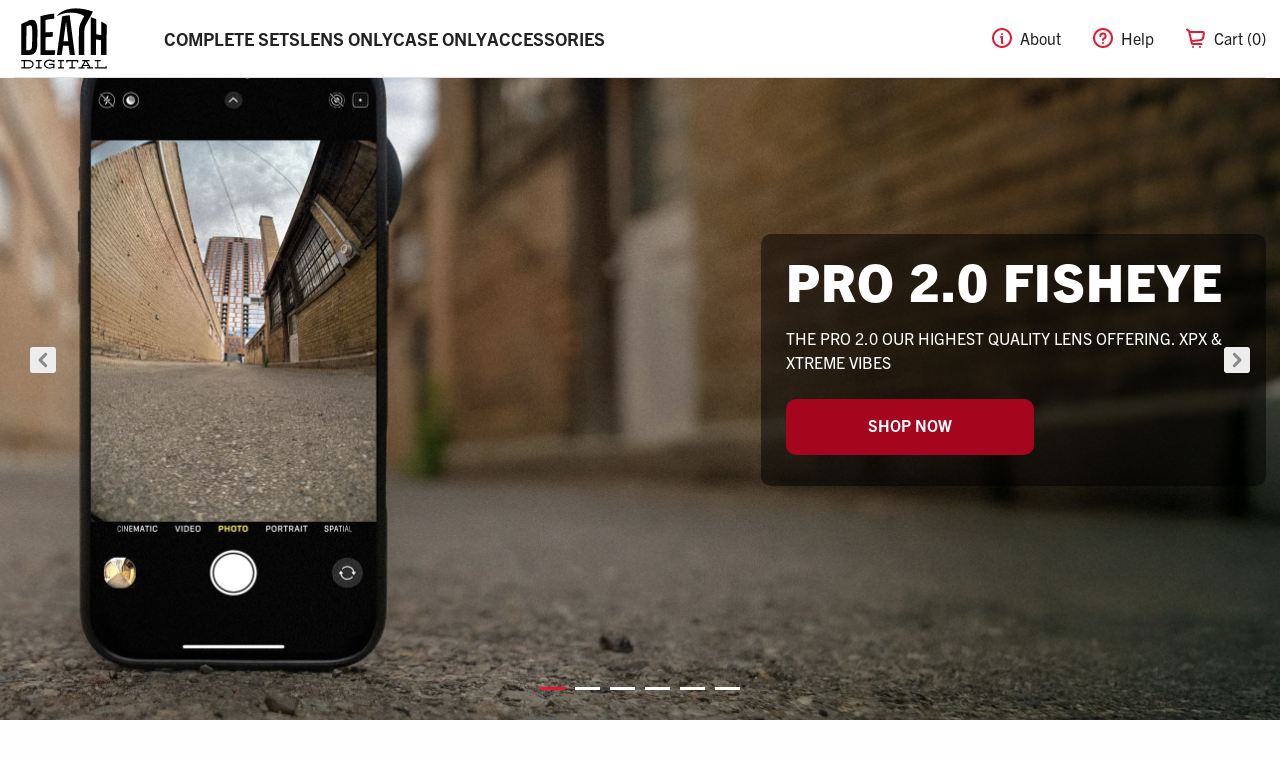

--- FILE ---
content_type: text/html; charset=utf-8
request_url: https://www.deathdigital.com/
body_size: 13302
content:
<!doctype html>
<html class="no-js" lang="en">
<head>
    <meta charset="utf-8">
  <meta http-equiv="X-UA-Compatible" content="IE=edge,chrome=1">
  <meta name="viewport" content="width=device-width,initial-scale=1">
  <meta name="theme-color" content="#3a3a3a"><link rel="canonical" href="https://www.deathdigital.com/"><title>DEATHLENS</title><meta name="description" content="Deathlens makes the widest camera phone lens for action sports filming"><link rel="stylesheet" href="https://use.typekit.net/mvt8dxz.css">

  <!-- /snippets/social-meta-tags.liquid -->




<meta property="og:site_name" content="DEATHLENS">
<meta property="og:url" content="https://www.deathdigital.com/">
<meta property="og:title" content="DEATHLENS">
<meta property="og:type" content="website">
<meta property="og:description" content="Deathlens makes the widest camera phone lens for action sports filming">





<meta name="twitter:card" content="summary_large_image">
<meta name="twitter:title" content="DEATHLENS">
<meta name="twitter:description" content="Deathlens makes the widest camera phone lens for action sports filming">


  <link href="//www.deathdigital.com/cdn/shop/t/6/assets/base.cat.scss.css?v=49601657955471237251737982004" rel="stylesheet" type="text/css" media="all" />  
  <link href="//www.deathdigital.com/cdn/shop/t/6/assets/main.css?v=27322168467138956621762279423" rel="stylesheet" type="text/css" media="all" />

  <script>window.performance && window.performance.mark && window.performance.mark('shopify.content_for_header.start');</script><meta id="shopify-digital-wallet" name="shopify-digital-wallet" content="/7045783/digital_wallets/dialog">
<meta name="shopify-checkout-api-token" content="62dda5882507a94fc8b7a248397f81a7">
<meta id="in-context-paypal-metadata" data-shop-id="7045783" data-venmo-supported="false" data-environment="production" data-locale="en_US" data-paypal-v4="true" data-currency="USD">
<script async="async" src="/checkouts/internal/preloads.js?locale=en-US"></script>
<link rel="preconnect" href="https://shop.app" crossorigin="anonymous">
<script async="async" src="https://shop.app/checkouts/internal/preloads.js?locale=en-US&shop_id=7045783" crossorigin="anonymous"></script>
<script id="apple-pay-shop-capabilities" type="application/json">{"shopId":7045783,"countryCode":"US","currencyCode":"USD","merchantCapabilities":["supports3DS"],"merchantId":"gid:\/\/shopify\/Shop\/7045783","merchantName":"DEATHLENS","requiredBillingContactFields":["postalAddress","email","phone"],"requiredShippingContactFields":["postalAddress","email","phone"],"shippingType":"shipping","supportedNetworks":["visa","masterCard","amex","discover","elo","jcb"],"total":{"type":"pending","label":"DEATHLENS","amount":"1.00"},"shopifyPaymentsEnabled":true,"supportsSubscriptions":true}</script>
<script id="shopify-features" type="application/json">{"accessToken":"62dda5882507a94fc8b7a248397f81a7","betas":["rich-media-storefront-analytics"],"domain":"www.deathdigital.com","predictiveSearch":true,"shopId":7045783,"locale":"en"}</script>
<script>var Shopify = Shopify || {};
Shopify.shop = "deathlens.myshopify.com";
Shopify.locale = "en";
Shopify.currency = {"active":"USD","rate":"1.0"};
Shopify.country = "US";
Shopify.theme = {"name":"DeathLensDev","id":131271163965,"schema_name":"DeathDigital","schema_version":"2.0.0","theme_store_id":null,"role":"main"};
Shopify.theme.handle = "null";
Shopify.theme.style = {"id":null,"handle":null};
Shopify.cdnHost = "www.deathdigital.com/cdn";
Shopify.routes = Shopify.routes || {};
Shopify.routes.root = "/";</script>
<script type="module">!function(o){(o.Shopify=o.Shopify||{}).modules=!0}(window);</script>
<script>!function(o){function n(){var o=[];function n(){o.push(Array.prototype.slice.apply(arguments))}return n.q=o,n}var t=o.Shopify=o.Shopify||{};t.loadFeatures=n(),t.autoloadFeatures=n()}(window);</script>
<script>
  window.ShopifyPay = window.ShopifyPay || {};
  window.ShopifyPay.apiHost = "shop.app\/pay";
  window.ShopifyPay.redirectState = null;
</script>
<script id="shop-js-analytics" type="application/json">{"pageType":"index"}</script>
<script defer="defer" async type="module" src="//www.deathdigital.com/cdn/shopifycloud/shop-js/modules/v2/client.init-shop-cart-sync_C5BV16lS.en.esm.js"></script>
<script defer="defer" async type="module" src="//www.deathdigital.com/cdn/shopifycloud/shop-js/modules/v2/chunk.common_CygWptCX.esm.js"></script>
<script type="module">
  await import("//www.deathdigital.com/cdn/shopifycloud/shop-js/modules/v2/client.init-shop-cart-sync_C5BV16lS.en.esm.js");
await import("//www.deathdigital.com/cdn/shopifycloud/shop-js/modules/v2/chunk.common_CygWptCX.esm.js");

  window.Shopify.SignInWithShop?.initShopCartSync?.({"fedCMEnabled":true,"windoidEnabled":true});

</script>
<script>
  window.Shopify = window.Shopify || {};
  if (!window.Shopify.featureAssets) window.Shopify.featureAssets = {};
  window.Shopify.featureAssets['shop-js'] = {"shop-cart-sync":["modules/v2/client.shop-cart-sync_ZFArdW7E.en.esm.js","modules/v2/chunk.common_CygWptCX.esm.js"],"init-fed-cm":["modules/v2/client.init-fed-cm_CmiC4vf6.en.esm.js","modules/v2/chunk.common_CygWptCX.esm.js"],"shop-button":["modules/v2/client.shop-button_tlx5R9nI.en.esm.js","modules/v2/chunk.common_CygWptCX.esm.js"],"shop-cash-offers":["modules/v2/client.shop-cash-offers_DOA2yAJr.en.esm.js","modules/v2/chunk.common_CygWptCX.esm.js","modules/v2/chunk.modal_D71HUcav.esm.js"],"init-windoid":["modules/v2/client.init-windoid_sURxWdc1.en.esm.js","modules/v2/chunk.common_CygWptCX.esm.js"],"shop-toast-manager":["modules/v2/client.shop-toast-manager_ClPi3nE9.en.esm.js","modules/v2/chunk.common_CygWptCX.esm.js"],"init-shop-email-lookup-coordinator":["modules/v2/client.init-shop-email-lookup-coordinator_B8hsDcYM.en.esm.js","modules/v2/chunk.common_CygWptCX.esm.js"],"init-shop-cart-sync":["modules/v2/client.init-shop-cart-sync_C5BV16lS.en.esm.js","modules/v2/chunk.common_CygWptCX.esm.js"],"avatar":["modules/v2/client.avatar_BTnouDA3.en.esm.js"],"pay-button":["modules/v2/client.pay-button_FdsNuTd3.en.esm.js","modules/v2/chunk.common_CygWptCX.esm.js"],"init-customer-accounts":["modules/v2/client.init-customer-accounts_DxDtT_ad.en.esm.js","modules/v2/client.shop-login-button_C5VAVYt1.en.esm.js","modules/v2/chunk.common_CygWptCX.esm.js","modules/v2/chunk.modal_D71HUcav.esm.js"],"init-shop-for-new-customer-accounts":["modules/v2/client.init-shop-for-new-customer-accounts_ChsxoAhi.en.esm.js","modules/v2/client.shop-login-button_C5VAVYt1.en.esm.js","modules/v2/chunk.common_CygWptCX.esm.js","modules/v2/chunk.modal_D71HUcav.esm.js"],"shop-login-button":["modules/v2/client.shop-login-button_C5VAVYt1.en.esm.js","modules/v2/chunk.common_CygWptCX.esm.js","modules/v2/chunk.modal_D71HUcav.esm.js"],"init-customer-accounts-sign-up":["modules/v2/client.init-customer-accounts-sign-up_CPSyQ0Tj.en.esm.js","modules/v2/client.shop-login-button_C5VAVYt1.en.esm.js","modules/v2/chunk.common_CygWptCX.esm.js","modules/v2/chunk.modal_D71HUcav.esm.js"],"shop-follow-button":["modules/v2/client.shop-follow-button_Cva4Ekp9.en.esm.js","modules/v2/chunk.common_CygWptCX.esm.js","modules/v2/chunk.modal_D71HUcav.esm.js"],"checkout-modal":["modules/v2/client.checkout-modal_BPM8l0SH.en.esm.js","modules/v2/chunk.common_CygWptCX.esm.js","modules/v2/chunk.modal_D71HUcav.esm.js"],"lead-capture":["modules/v2/client.lead-capture_Bi8yE_yS.en.esm.js","modules/v2/chunk.common_CygWptCX.esm.js","modules/v2/chunk.modal_D71HUcav.esm.js"],"shop-login":["modules/v2/client.shop-login_D6lNrXab.en.esm.js","modules/v2/chunk.common_CygWptCX.esm.js","modules/v2/chunk.modal_D71HUcav.esm.js"],"payment-terms":["modules/v2/client.payment-terms_CZxnsJam.en.esm.js","modules/v2/chunk.common_CygWptCX.esm.js","modules/v2/chunk.modal_D71HUcav.esm.js"]};
</script>
<script>(function() {
  var isLoaded = false;
  function asyncLoad() {
    if (isLoaded) return;
    isLoaded = true;
    var urls = ["https:\/\/chimpstatic.com\/mcjs-connected\/js\/users\/8a4dccf6dcf238b576b2f8a39\/208b5b0943351ffd2e2ee39ff.js?shop=deathlens.myshopify.com","https:\/\/cdn.hextom.com\/js\/quickannouncementbar.js?shop=deathlens.myshopify.com","\/\/d1liekpayvooaz.cloudfront.net\/apps\/customizery\/customizery.js?shop=deathlens.myshopify.com"];
    for (var i = 0; i < urls.length; i++) {
      var s = document.createElement('script');
      s.type = 'text/javascript';
      s.async = true;
      s.src = urls[i];
      var x = document.getElementsByTagName('script')[0];
      x.parentNode.insertBefore(s, x);
    }
  };
  if(window.attachEvent) {
    window.attachEvent('onload', asyncLoad);
  } else {
    window.addEventListener('load', asyncLoad, false);
  }
})();</script>
<script id="__st">var __st={"a":7045783,"offset":-28800,"reqid":"fe2f7ae4-9339-4ed9-8795-517351cc184d-1768819615","pageurl":"www.deathdigital.com\/","u":"b7289616b434","p":"home"};</script>
<script>window.ShopifyPaypalV4VisibilityTracking = true;</script>
<script id="captcha-bootstrap">!function(){'use strict';const t='contact',e='account',n='new_comment',o=[[t,t],['blogs',n],['comments',n],[t,'customer']],c=[[e,'customer_login'],[e,'guest_login'],[e,'recover_customer_password'],[e,'create_customer']],r=t=>t.map((([t,e])=>`form[action*='/${t}']:not([data-nocaptcha='true']) input[name='form_type'][value='${e}']`)).join(','),a=t=>()=>t?[...document.querySelectorAll(t)].map((t=>t.form)):[];function s(){const t=[...o],e=r(t);return a(e)}const i='password',u='form_key',d=['recaptcha-v3-token','g-recaptcha-response','h-captcha-response',i],f=()=>{try{return window.sessionStorage}catch{return}},m='__shopify_v',_=t=>t.elements[u];function p(t,e,n=!1){try{const o=window.sessionStorage,c=JSON.parse(o.getItem(e)),{data:r}=function(t){const{data:e,action:n}=t;return t[m]||n?{data:e,action:n}:{data:t,action:n}}(c);for(const[e,n]of Object.entries(r))t.elements[e]&&(t.elements[e].value=n);n&&o.removeItem(e)}catch(o){console.error('form repopulation failed',{error:o})}}const l='form_type',E='cptcha';function T(t){t.dataset[E]=!0}const w=window,h=w.document,L='Shopify',v='ce_forms',y='captcha';let A=!1;((t,e)=>{const n=(g='f06e6c50-85a8-45c8-87d0-21a2b65856fe',I='https://cdn.shopify.com/shopifycloud/storefront-forms-hcaptcha/ce_storefront_forms_captcha_hcaptcha.v1.5.2.iife.js',D={infoText:'Protected by hCaptcha',privacyText:'Privacy',termsText:'Terms'},(t,e,n)=>{const o=w[L][v],c=o.bindForm;if(c)return c(t,g,e,D).then(n);var r;o.q.push([[t,g,e,D],n]),r=I,A||(h.body.append(Object.assign(h.createElement('script'),{id:'captcha-provider',async:!0,src:r})),A=!0)});var g,I,D;w[L]=w[L]||{},w[L][v]=w[L][v]||{},w[L][v].q=[],w[L][y]=w[L][y]||{},w[L][y].protect=function(t,e){n(t,void 0,e),T(t)},Object.freeze(w[L][y]),function(t,e,n,w,h,L){const[v,y,A,g]=function(t,e,n){const i=e?o:[],u=t?c:[],d=[...i,...u],f=r(d),m=r(i),_=r(d.filter((([t,e])=>n.includes(e))));return[a(f),a(m),a(_),s()]}(w,h,L),I=t=>{const e=t.target;return e instanceof HTMLFormElement?e:e&&e.form},D=t=>v().includes(t);t.addEventListener('submit',(t=>{const e=I(t);if(!e)return;const n=D(e)&&!e.dataset.hcaptchaBound&&!e.dataset.recaptchaBound,o=_(e),c=g().includes(e)&&(!o||!o.value);(n||c)&&t.preventDefault(),c&&!n&&(function(t){try{if(!f())return;!function(t){const e=f();if(!e)return;const n=_(t);if(!n)return;const o=n.value;o&&e.removeItem(o)}(t);const e=Array.from(Array(32),(()=>Math.random().toString(36)[2])).join('');!function(t,e){_(t)||t.append(Object.assign(document.createElement('input'),{type:'hidden',name:u})),t.elements[u].value=e}(t,e),function(t,e){const n=f();if(!n)return;const o=[...t.querySelectorAll(`input[type='${i}']`)].map((({name:t})=>t)),c=[...d,...o],r={};for(const[a,s]of new FormData(t).entries())c.includes(a)||(r[a]=s);n.setItem(e,JSON.stringify({[m]:1,action:t.action,data:r}))}(t,e)}catch(e){console.error('failed to persist form',e)}}(e),e.submit())}));const S=(t,e)=>{t&&!t.dataset[E]&&(n(t,e.some((e=>e===t))),T(t))};for(const o of['focusin','change'])t.addEventListener(o,(t=>{const e=I(t);D(e)&&S(e,y())}));const B=e.get('form_key'),M=e.get(l),P=B&&M;t.addEventListener('DOMContentLoaded',(()=>{const t=y();if(P)for(const e of t)e.elements[l].value===M&&p(e,B);[...new Set([...A(),...v().filter((t=>'true'===t.dataset.shopifyCaptcha))])].forEach((e=>S(e,t)))}))}(h,new URLSearchParams(w.location.search),n,t,e,['guest_login'])})(!0,!0)}();</script>
<script integrity="sha256-4kQ18oKyAcykRKYeNunJcIwy7WH5gtpwJnB7kiuLZ1E=" data-source-attribution="shopify.loadfeatures" defer="defer" src="//www.deathdigital.com/cdn/shopifycloud/storefront/assets/storefront/load_feature-a0a9edcb.js" crossorigin="anonymous"></script>
<script crossorigin="anonymous" defer="defer" src="//www.deathdigital.com/cdn/shopifycloud/storefront/assets/shopify_pay/storefront-65b4c6d7.js?v=20250812"></script>
<script data-source-attribution="shopify.dynamic_checkout.dynamic.init">var Shopify=Shopify||{};Shopify.PaymentButton=Shopify.PaymentButton||{isStorefrontPortableWallets:!0,init:function(){window.Shopify.PaymentButton.init=function(){};var t=document.createElement("script");t.src="https://www.deathdigital.com/cdn/shopifycloud/portable-wallets/latest/portable-wallets.en.js",t.type="module",document.head.appendChild(t)}};
</script>
<script data-source-attribution="shopify.dynamic_checkout.buyer_consent">
  function portableWalletsHideBuyerConsent(e){var t=document.getElementById("shopify-buyer-consent"),n=document.getElementById("shopify-subscription-policy-button");t&&n&&(t.classList.add("hidden"),t.setAttribute("aria-hidden","true"),n.removeEventListener("click",e))}function portableWalletsShowBuyerConsent(e){var t=document.getElementById("shopify-buyer-consent"),n=document.getElementById("shopify-subscription-policy-button");t&&n&&(t.classList.remove("hidden"),t.removeAttribute("aria-hidden"),n.addEventListener("click",e))}window.Shopify?.PaymentButton&&(window.Shopify.PaymentButton.hideBuyerConsent=portableWalletsHideBuyerConsent,window.Shopify.PaymentButton.showBuyerConsent=portableWalletsShowBuyerConsent);
</script>
<script data-source-attribution="shopify.dynamic_checkout.cart.bootstrap">document.addEventListener("DOMContentLoaded",(function(){function t(){return document.querySelector("shopify-accelerated-checkout-cart, shopify-accelerated-checkout")}if(t())Shopify.PaymentButton.init();else{new MutationObserver((function(e,n){t()&&(Shopify.PaymentButton.init(),n.disconnect())})).observe(document.body,{childList:!0,subtree:!0})}}));
</script>
<link id="shopify-accelerated-checkout-styles" rel="stylesheet" media="screen" href="https://www.deathdigital.com/cdn/shopifycloud/portable-wallets/latest/accelerated-checkout-backwards-compat.css" crossorigin="anonymous">
<style id="shopify-accelerated-checkout-cart">
        #shopify-buyer-consent {
  margin-top: 1em;
  display: inline-block;
  width: 100%;
}

#shopify-buyer-consent.hidden {
  display: none;
}

#shopify-subscription-policy-button {
  background: none;
  border: none;
  padding: 0;
  text-decoration: underline;
  font-size: inherit;
  cursor: pointer;
}

#shopify-subscription-policy-button::before {
  box-shadow: none;
}

      </style>

<script>window.performance && window.performance.mark && window.performance.mark('shopify.content_for_header.end');</script>

<link href="https://monorail-edge.shopifysvc.com" rel="dns-prefetch">
<script>(function(){if ("sendBeacon" in navigator && "performance" in window) {try {var session_token_from_headers = performance.getEntriesByType('navigation')[0].serverTiming.find(x => x.name == '_s').description;} catch {var session_token_from_headers = undefined;}var session_cookie_matches = document.cookie.match(/_shopify_s=([^;]*)/);var session_token_from_cookie = session_cookie_matches && session_cookie_matches.length === 2 ? session_cookie_matches[1] : "";var session_token = session_token_from_headers || session_token_from_cookie || "";function handle_abandonment_event(e) {var entries = performance.getEntries().filter(function(entry) {return /monorail-edge.shopifysvc.com/.test(entry.name);});if (!window.abandonment_tracked && entries.length === 0) {window.abandonment_tracked = true;var currentMs = Date.now();var navigation_start = performance.timing.navigationStart;var payload = {shop_id: 7045783,url: window.location.href,navigation_start,duration: currentMs - navigation_start,session_token,page_type: "index"};window.navigator.sendBeacon("https://monorail-edge.shopifysvc.com/v1/produce", JSON.stringify({schema_id: "online_store_buyer_site_abandonment/1.1",payload: payload,metadata: {event_created_at_ms: currentMs,event_sent_at_ms: currentMs}}));}}window.addEventListener('pagehide', handle_abandonment_event);}}());</script>
<script id="web-pixels-manager-setup">(function e(e,d,r,n,o){if(void 0===o&&(o={}),!Boolean(null===(a=null===(i=window.Shopify)||void 0===i?void 0:i.analytics)||void 0===a?void 0:a.replayQueue)){var i,a;window.Shopify=window.Shopify||{};var t=window.Shopify;t.analytics=t.analytics||{};var s=t.analytics;s.replayQueue=[],s.publish=function(e,d,r){return s.replayQueue.push([e,d,r]),!0};try{self.performance.mark("wpm:start")}catch(e){}var l=function(){var e={modern:/Edge?\/(1{2}[4-9]|1[2-9]\d|[2-9]\d{2}|\d{4,})\.\d+(\.\d+|)|Firefox\/(1{2}[4-9]|1[2-9]\d|[2-9]\d{2}|\d{4,})\.\d+(\.\d+|)|Chrom(ium|e)\/(9{2}|\d{3,})\.\d+(\.\d+|)|(Maci|X1{2}).+ Version\/(15\.\d+|(1[6-9]|[2-9]\d|\d{3,})\.\d+)([,.]\d+|)( \(\w+\)|)( Mobile\/\w+|) Safari\/|Chrome.+OPR\/(9{2}|\d{3,})\.\d+\.\d+|(CPU[ +]OS|iPhone[ +]OS|CPU[ +]iPhone|CPU IPhone OS|CPU iPad OS)[ +]+(15[._]\d+|(1[6-9]|[2-9]\d|\d{3,})[._]\d+)([._]\d+|)|Android:?[ /-](13[3-9]|1[4-9]\d|[2-9]\d{2}|\d{4,})(\.\d+|)(\.\d+|)|Android.+Firefox\/(13[5-9]|1[4-9]\d|[2-9]\d{2}|\d{4,})\.\d+(\.\d+|)|Android.+Chrom(ium|e)\/(13[3-9]|1[4-9]\d|[2-9]\d{2}|\d{4,})\.\d+(\.\d+|)|SamsungBrowser\/([2-9]\d|\d{3,})\.\d+/,legacy:/Edge?\/(1[6-9]|[2-9]\d|\d{3,})\.\d+(\.\d+|)|Firefox\/(5[4-9]|[6-9]\d|\d{3,})\.\d+(\.\d+|)|Chrom(ium|e)\/(5[1-9]|[6-9]\d|\d{3,})\.\d+(\.\d+|)([\d.]+$|.*Safari\/(?![\d.]+ Edge\/[\d.]+$))|(Maci|X1{2}).+ Version\/(10\.\d+|(1[1-9]|[2-9]\d|\d{3,})\.\d+)([,.]\d+|)( \(\w+\)|)( Mobile\/\w+|) Safari\/|Chrome.+OPR\/(3[89]|[4-9]\d|\d{3,})\.\d+\.\d+|(CPU[ +]OS|iPhone[ +]OS|CPU[ +]iPhone|CPU IPhone OS|CPU iPad OS)[ +]+(10[._]\d+|(1[1-9]|[2-9]\d|\d{3,})[._]\d+)([._]\d+|)|Android:?[ /-](13[3-9]|1[4-9]\d|[2-9]\d{2}|\d{4,})(\.\d+|)(\.\d+|)|Mobile Safari.+OPR\/([89]\d|\d{3,})\.\d+\.\d+|Android.+Firefox\/(13[5-9]|1[4-9]\d|[2-9]\d{2}|\d{4,})\.\d+(\.\d+|)|Android.+Chrom(ium|e)\/(13[3-9]|1[4-9]\d|[2-9]\d{2}|\d{4,})\.\d+(\.\d+|)|Android.+(UC? ?Browser|UCWEB|U3)[ /]?(15\.([5-9]|\d{2,})|(1[6-9]|[2-9]\d|\d{3,})\.\d+)\.\d+|SamsungBrowser\/(5\.\d+|([6-9]|\d{2,})\.\d+)|Android.+MQ{2}Browser\/(14(\.(9|\d{2,})|)|(1[5-9]|[2-9]\d|\d{3,})(\.\d+|))(\.\d+|)|K[Aa][Ii]OS\/(3\.\d+|([4-9]|\d{2,})\.\d+)(\.\d+|)/},d=e.modern,r=e.legacy,n=navigator.userAgent;return n.match(d)?"modern":n.match(r)?"legacy":"unknown"}(),u="modern"===l?"modern":"legacy",c=(null!=n?n:{modern:"",legacy:""})[u],f=function(e){return[e.baseUrl,"/wpm","/b",e.hashVersion,"modern"===e.buildTarget?"m":"l",".js"].join("")}({baseUrl:d,hashVersion:r,buildTarget:u}),m=function(e){var d=e.version,r=e.bundleTarget,n=e.surface,o=e.pageUrl,i=e.monorailEndpoint;return{emit:function(e){var a=e.status,t=e.errorMsg,s=(new Date).getTime(),l=JSON.stringify({metadata:{event_sent_at_ms:s},events:[{schema_id:"web_pixels_manager_load/3.1",payload:{version:d,bundle_target:r,page_url:o,status:a,surface:n,error_msg:t},metadata:{event_created_at_ms:s}}]});if(!i)return console&&console.warn&&console.warn("[Web Pixels Manager] No Monorail endpoint provided, skipping logging."),!1;try{return self.navigator.sendBeacon.bind(self.navigator)(i,l)}catch(e){}var u=new XMLHttpRequest;try{return u.open("POST",i,!0),u.setRequestHeader("Content-Type","text/plain"),u.send(l),!0}catch(e){return console&&console.warn&&console.warn("[Web Pixels Manager] Got an unhandled error while logging to Monorail."),!1}}}}({version:r,bundleTarget:l,surface:e.surface,pageUrl:self.location.href,monorailEndpoint:e.monorailEndpoint});try{o.browserTarget=l,function(e){var d=e.src,r=e.async,n=void 0===r||r,o=e.onload,i=e.onerror,a=e.sri,t=e.scriptDataAttributes,s=void 0===t?{}:t,l=document.createElement("script"),u=document.querySelector("head"),c=document.querySelector("body");if(l.async=n,l.src=d,a&&(l.integrity=a,l.crossOrigin="anonymous"),s)for(var f in s)if(Object.prototype.hasOwnProperty.call(s,f))try{l.dataset[f]=s[f]}catch(e){}if(o&&l.addEventListener("load",o),i&&l.addEventListener("error",i),u)u.appendChild(l);else{if(!c)throw new Error("Did not find a head or body element to append the script");c.appendChild(l)}}({src:f,async:!0,onload:function(){if(!function(){var e,d;return Boolean(null===(d=null===(e=window.Shopify)||void 0===e?void 0:e.analytics)||void 0===d?void 0:d.initialized)}()){var d=window.webPixelsManager.init(e)||void 0;if(d){var r=window.Shopify.analytics;r.replayQueue.forEach((function(e){var r=e[0],n=e[1],o=e[2];d.publishCustomEvent(r,n,o)})),r.replayQueue=[],r.publish=d.publishCustomEvent,r.visitor=d.visitor,r.initialized=!0}}},onerror:function(){return m.emit({status:"failed",errorMsg:"".concat(f," has failed to load")})},sri:function(e){var d=/^sha384-[A-Za-z0-9+/=]+$/;return"string"==typeof e&&d.test(e)}(c)?c:"",scriptDataAttributes:o}),m.emit({status:"loading"})}catch(e){m.emit({status:"failed",errorMsg:(null==e?void 0:e.message)||"Unknown error"})}}})({shopId: 7045783,storefrontBaseUrl: "https://www.deathdigital.com",extensionsBaseUrl: "https://extensions.shopifycdn.com/cdn/shopifycloud/web-pixels-manager",monorailEndpoint: "https://monorail-edge.shopifysvc.com/unstable/produce_batch",surface: "storefront-renderer",enabledBetaFlags: ["2dca8a86"],webPixelsConfigList: [{"id":"61079613","eventPayloadVersion":"v1","runtimeContext":"LAX","scriptVersion":"1","type":"CUSTOM","privacyPurposes":["MARKETING"],"name":"Meta pixel (migrated)"},{"id":"84934717","eventPayloadVersion":"v1","runtimeContext":"LAX","scriptVersion":"1","type":"CUSTOM","privacyPurposes":["ANALYTICS"],"name":"Google Analytics tag (migrated)"},{"id":"shopify-app-pixel","configuration":"{}","eventPayloadVersion":"v1","runtimeContext":"STRICT","scriptVersion":"0450","apiClientId":"shopify-pixel","type":"APP","privacyPurposes":["ANALYTICS","MARKETING"]},{"id":"shopify-custom-pixel","eventPayloadVersion":"v1","runtimeContext":"LAX","scriptVersion":"0450","apiClientId":"shopify-pixel","type":"CUSTOM","privacyPurposes":["ANALYTICS","MARKETING"]}],isMerchantRequest: false,initData: {"shop":{"name":"DEATHLENS","paymentSettings":{"currencyCode":"USD"},"myshopifyDomain":"deathlens.myshopify.com","countryCode":"US","storefrontUrl":"https:\/\/www.deathdigital.com"},"customer":null,"cart":null,"checkout":null,"productVariants":[],"purchasingCompany":null},},"https://www.deathdigital.com/cdn","fcfee988w5aeb613cpc8e4bc33m6693e112",{"modern":"","legacy":""},{"shopId":"7045783","storefrontBaseUrl":"https:\/\/www.deathdigital.com","extensionBaseUrl":"https:\/\/extensions.shopifycdn.com\/cdn\/shopifycloud\/web-pixels-manager","surface":"storefront-renderer","enabledBetaFlags":"[\"2dca8a86\"]","isMerchantRequest":"false","hashVersion":"fcfee988w5aeb613cpc8e4bc33m6693e112","publish":"custom","events":"[[\"page_viewed\",{}]]"});</script><script>
  window.ShopifyAnalytics = window.ShopifyAnalytics || {};
  window.ShopifyAnalytics.meta = window.ShopifyAnalytics.meta || {};
  window.ShopifyAnalytics.meta.currency = 'USD';
  var meta = {"page":{"pageType":"home","requestId":"fe2f7ae4-9339-4ed9-8795-517351cc184d-1768819615"}};
  for (var attr in meta) {
    window.ShopifyAnalytics.meta[attr] = meta[attr];
  }
</script>
<script class="analytics">
  (function () {
    var customDocumentWrite = function(content) {
      var jquery = null;

      if (window.jQuery) {
        jquery = window.jQuery;
      } else if (window.Checkout && window.Checkout.$) {
        jquery = window.Checkout.$;
      }

      if (jquery) {
        jquery('body').append(content);
      }
    };

    var hasLoggedConversion = function(token) {
      if (token) {
        return document.cookie.indexOf('loggedConversion=' + token) !== -1;
      }
      return false;
    }

    var setCookieIfConversion = function(token) {
      if (token) {
        var twoMonthsFromNow = new Date(Date.now());
        twoMonthsFromNow.setMonth(twoMonthsFromNow.getMonth() + 2);

        document.cookie = 'loggedConversion=' + token + '; expires=' + twoMonthsFromNow;
      }
    }

    var trekkie = window.ShopifyAnalytics.lib = window.trekkie = window.trekkie || [];
    if (trekkie.integrations) {
      return;
    }
    trekkie.methods = [
      'identify',
      'page',
      'ready',
      'track',
      'trackForm',
      'trackLink'
    ];
    trekkie.factory = function(method) {
      return function() {
        var args = Array.prototype.slice.call(arguments);
        args.unshift(method);
        trekkie.push(args);
        return trekkie;
      };
    };
    for (var i = 0; i < trekkie.methods.length; i++) {
      var key = trekkie.methods[i];
      trekkie[key] = trekkie.factory(key);
    }
    trekkie.load = function(config) {
      trekkie.config = config || {};
      trekkie.config.initialDocumentCookie = document.cookie;
      var first = document.getElementsByTagName('script')[0];
      var script = document.createElement('script');
      script.type = 'text/javascript';
      script.onerror = function(e) {
        var scriptFallback = document.createElement('script');
        scriptFallback.type = 'text/javascript';
        scriptFallback.onerror = function(error) {
                var Monorail = {
      produce: function produce(monorailDomain, schemaId, payload) {
        var currentMs = new Date().getTime();
        var event = {
          schema_id: schemaId,
          payload: payload,
          metadata: {
            event_created_at_ms: currentMs,
            event_sent_at_ms: currentMs
          }
        };
        return Monorail.sendRequest("https://" + monorailDomain + "/v1/produce", JSON.stringify(event));
      },
      sendRequest: function sendRequest(endpointUrl, payload) {
        // Try the sendBeacon API
        if (window && window.navigator && typeof window.navigator.sendBeacon === 'function' && typeof window.Blob === 'function' && !Monorail.isIos12()) {
          var blobData = new window.Blob([payload], {
            type: 'text/plain'
          });

          if (window.navigator.sendBeacon(endpointUrl, blobData)) {
            return true;
          } // sendBeacon was not successful

        } // XHR beacon

        var xhr = new XMLHttpRequest();

        try {
          xhr.open('POST', endpointUrl);
          xhr.setRequestHeader('Content-Type', 'text/plain');
          xhr.send(payload);
        } catch (e) {
          console.log(e);
        }

        return false;
      },
      isIos12: function isIos12() {
        return window.navigator.userAgent.lastIndexOf('iPhone; CPU iPhone OS 12_') !== -1 || window.navigator.userAgent.lastIndexOf('iPad; CPU OS 12_') !== -1;
      }
    };
    Monorail.produce('monorail-edge.shopifysvc.com',
      'trekkie_storefront_load_errors/1.1',
      {shop_id: 7045783,
      theme_id: 131271163965,
      app_name: "storefront",
      context_url: window.location.href,
      source_url: "//www.deathdigital.com/cdn/s/trekkie.storefront.cd680fe47e6c39ca5d5df5f0a32d569bc48c0f27.min.js"});

        };
        scriptFallback.async = true;
        scriptFallback.src = '//www.deathdigital.com/cdn/s/trekkie.storefront.cd680fe47e6c39ca5d5df5f0a32d569bc48c0f27.min.js';
        first.parentNode.insertBefore(scriptFallback, first);
      };
      script.async = true;
      script.src = '//www.deathdigital.com/cdn/s/trekkie.storefront.cd680fe47e6c39ca5d5df5f0a32d569bc48c0f27.min.js';
      first.parentNode.insertBefore(script, first);
    };
    trekkie.load(
      {"Trekkie":{"appName":"storefront","development":false,"defaultAttributes":{"shopId":7045783,"isMerchantRequest":null,"themeId":131271163965,"themeCityHash":"2035854851549391787","contentLanguage":"en","currency":"USD","eventMetadataId":"5f825a9b-1793-4c6f-a491-c78ec57760f0"},"isServerSideCookieWritingEnabled":true,"monorailRegion":"shop_domain","enabledBetaFlags":["65f19447"]},"Session Attribution":{},"S2S":{"facebookCapiEnabled":false,"source":"trekkie-storefront-renderer","apiClientId":580111}}
    );

    var loaded = false;
    trekkie.ready(function() {
      if (loaded) return;
      loaded = true;

      window.ShopifyAnalytics.lib = window.trekkie;

      var originalDocumentWrite = document.write;
      document.write = customDocumentWrite;
      try { window.ShopifyAnalytics.merchantGoogleAnalytics.call(this); } catch(error) {};
      document.write = originalDocumentWrite;

      window.ShopifyAnalytics.lib.page(null,{"pageType":"home","requestId":"fe2f7ae4-9339-4ed9-8795-517351cc184d-1768819615","shopifyEmitted":true});

      var match = window.location.pathname.match(/checkouts\/(.+)\/(thank_you|post_purchase)/)
      var token = match? match[1]: undefined;
      if (!hasLoggedConversion(token)) {
        setCookieIfConversion(token);
        
      }
    });


        var eventsListenerScript = document.createElement('script');
        eventsListenerScript.async = true;
        eventsListenerScript.src = "//www.deathdigital.com/cdn/shopifycloud/storefront/assets/shop_events_listener-3da45d37.js";
        document.getElementsByTagName('head')[0].appendChild(eventsListenerScript);

})();</script>
  <script>
  if (!window.ga || (window.ga && typeof window.ga !== 'function')) {
    window.ga = function ga() {
      (window.ga.q = window.ga.q || []).push(arguments);
      if (window.Shopify && window.Shopify.analytics && typeof window.Shopify.analytics.publish === 'function') {
        window.Shopify.analytics.publish("ga_stub_called", {}, {sendTo: "google_osp_migration"});
      }
      console.error("Shopify's Google Analytics stub called with:", Array.from(arguments), "\nSee https://help.shopify.com/manual/promoting-marketing/pixels/pixel-migration#google for more information.");
    };
    if (window.Shopify && window.Shopify.analytics && typeof window.Shopify.analytics.publish === 'function') {
      window.Shopify.analytics.publish("ga_stub_initialized", {}, {sendTo: "google_osp_migration"});
    }
  }
</script>
<script
  defer
  src="https://www.deathdigital.com/cdn/shopifycloud/perf-kit/shopify-perf-kit-3.0.4.min.js"
  data-application="storefront-renderer"
  data-shop-id="7045783"
  data-render-region="gcp-us-central1"
  data-page-type="index"
  data-theme-instance-id="131271163965"
  data-theme-name="DeathDigital"
  data-theme-version="2.0.0"
  data-monorail-region="shop_domain"
  data-resource-timing-sampling-rate="10"
  data-shs="true"
  data-shs-beacon="true"
  data-shs-export-with-fetch="true"
  data-shs-logs-sample-rate="1"
  data-shs-beacon-endpoint="https://www.deathdigital.com/api/collect"
></script>
</head>

<body class="page-type-index template-index">

  <div class="page-container">

  <div id="shopify-section-header" class="shopify-section"><header class="site-header">
  <div class="site-header-desktop">
    <div class="row column">
      <div class="site-header-desktop-container">
        <div class="logo">
          <a href="/">
            <img
              src="//www.deathdigital.com/cdn/shop/t/6/assets/deathlens.svg?v=141982710500064744981737982010"
              alt="DEATHLENS"
              itemprop="logo">
          </a>
        </div>

        
          <nav role="navigation" class="main-menu">
            <ul class="menu">
              
                <li class="main-menu-item main-menu-item--has-submenu">
                  <a href="/collections/sets" class=" main-menu-link">Complete Sets</a>
                  
                    <nav role="navigation" class="sub-menu">
                      <ul class="menu"> 
                        
                          <li><a href="/products/pro-2-0-lens-case-set">Pro 2.0 Set</a></li>
                        
                          <li><a href="/products/fisheye-lens-case-set">Fisheye Set</a></li>
                        
                          <li><a href="/products/wide-angle-lens-case-set">Wide Angle Set</a></li>
                        
                      </ul>
                    </nav>
                  
                </li>
              
                <li class="main-menu-item main-menu-item--has-submenu">
                  <a href="/collections/lenses" class=" main-menu-link">LENS ONLY</a>
                  
                    <nav role="navigation" class="sub-menu">
                      <ul class="menu"> 
                        
                          <li><a href="/products/pro-2-0-lens">Pro 2.0</a></li>
                        
                          <li><a href="/products/fisheye-lens">Fisheye</a></li>
                        
                          <li><a href="/products/wide-angle-lens">Wide Angle</a></li>
                        
                      </ul>
                    </nav>
                  
                </li>
              
                <li class="main-menu-item main-menu-item--has-submenu">
                  <a href="/collections/cases" class=" main-menu-link">CASE ONLY</a>
                  
                    <nav role="navigation" class="sub-menu">
                      <ul class="menu"> 
                        
                          <li><a href="/products/magsafe">MagSafe</a></li>
                        
                          <li><a href="/products/impact">Impact Case</a></li>
                        
                          <li><a href="/products/standard">Standard Case</a></li>
                        
                      </ul>
                    </nav>
                  
                </li>
              
                <li class="main-menu-item main-menu-item--has-submenu">
                  <a href="/collections/accessories" class=" main-menu-link">Accessories</a>
                  
                    <nav role="navigation" class="sub-menu">
                      <ul class="menu"> 
                        
                          <li><a href="/products/deathlens-gift-card">Gift Certificate</a></li>
                        
                          <li><a href="/products/death-grip-vx-handle">Death Grip 2.0</a></li>
                        
                          <li><a href="/products/airtag-embeded-century-xtreme-back-lens-cap">Back Lens Cap</a></li>
                        
                      </ul>
                    </nav>
                  
                </li>
              
            </ul>
          </nav>
        

        <nav class="additional-menu" role="navigation">
          <ul class="menu">
            
              <li>
                <div class="additional-menu-item">
                  <img src="//www.deathdigital.com/cdn/shop/t/6/assets/info.svg?v=18119637458226069831737982004" />
                  <span>About</span>
                </div>
                
                  <nav role="navigation" class="sub-menu">
  <ul class="menu"> 
        
      <li> 
        <a href="/pages/about-us#about-death-digital" class="">About Us</a>
      </li>
        
      <li> 
        <a href="/pages/about-us#compare-lenses" class="">Compare Lenses</a>
      </li>
        
      <li> 
        <a href="/pages/about-us#user-guide" class="">User Guide</a>
      </li>
        
      <li> 
        <a href="#fisheye-anatomy" class="">Fisheye Anatomy</a>
      </li>
        
      <li> 
        <a href="/products/deathlens-gift-card" class="">Gift Certificate</a>
      </li>
    
  </ul>
</nav>
                
              </li>
            
            
              <li>
                <div class="additional-menu-item">
                  <img src="//www.deathdigital.com/cdn/shop/t/6/assets/help.svg?v=24071466928041511941737982011" />
                  <span>Help</span>
                </div>
                
                  <nav role="navigation" class="sub-menu">
  <ul class="menu"> 
        
      <li> 
        <a href="/pages/help#returns-exchanges" class="">Returns &amp; Exchanges</a>
      </li>
        
      <li> 
        <a href="/pages/help#shipping-processing" class="">Shipping &amp; Processing</a>
      </li>
        
      <li> 
        <a href="/pages/help#frequently-asked-questions" class="">Frequently Asked Questions</a>
      </li>
        
      <li> 
        <a href="/pages/help#become-a-retailer" class="">Become a Retailer</a>
      </li>
        
      <li> 
        <a href="/pages/help#contact-us" class="">Contact Us</a>
      </li>
    
  </ul>
</nav>
                
              </li>
            
            <li>
              <a href="/cart" class="additional-menu-item">
                <img src="//www.deathdigital.com/cdn/shop/t/6/assets/cart.svg?v=38626727208237572101737982006" />
                <span>Cart</span>
                <span class="cart-items-count js-cart-items-count">0</span>
              </a>
            </li>
          </ul>
        </nav>

        <nav class="mobile-menu" role="navigation">
          <ul class="menu">
            <li>
              <button class="toggle-mobile-nav" id="mobile-nav-toggle">
                <span class="close-mobile-nav">Close<img src="//www.deathdigital.com/cdn/shop/t/6/assets/close.svg?v=175076229057698031821738009832" /></span>
                <img class="open-mobile-nav" src="//www.deathdigital.com/cdn/shop/t/6/assets/menu.svg?v=59365363122987245621737982004" />
              </button>
            </li>
            <li>
              <a href="/cart">
                <img src="//www.deathdigital.com/cdn/shop/t/6/assets/cart.svg?v=38626727208237572101737982006" />
                <span class="cart-items-count js-cart-items-count">0</span>
              </a>
            </li>
          </ul>
        </nav>
      </div>
    </div>
  </div>
  <div class="site-header-mobile">
    <div class="mobile-nav">
      <div class="mobile-nav-level mobile-nav-level-1">
        
          <div class="row">
            <div class="column small-12">
              <nav class="main-menu">
                
                  <p class="mobile-nav-title h6">Shop</p>
                
                <ul class="menu">
                  
                    <li class="main-menu-item main-menu-item--has-submenu">
                      <a href="/collections/sets" class=" main-menu-link">Complete Sets</a>
                      
                        <div class="sub-menu">
                          <nav>
                            <ul> 
                              <li class="shop-all">
                                <a href="/collections/sets">Complete Sets</a>
                                <a href="/collections/sets" class="button primary tiny">Shop All</a>
                              </li>                              
                              
                                <li><a href="/products/pro-2-0-lens-case-set">Pro 2.0 Set</a></li>
                              
                                <li><a href="/products/fisheye-lens-case-set">Fisheye Set</a></li>
                              
                                <li><a href="/products/wide-angle-lens-case-set">Wide Angle Set</a></li>
                              
                            </ul>
                          </nav>
                        </div>
                                                                
                    </li>
                  
                    <li class="main-menu-item main-menu-item--has-submenu">
                      <a href="/collections/lenses" class=" main-menu-link">LENS ONLY</a>
                      
                        <div class="sub-menu">
                          <nav>
                            <ul> 
                              <li class="shop-all">
                                <a href="/collections/lenses">LENS ONLY</a>
                                <a href="/collections/lenses" class="button primary tiny">Shop All</a>
                              </li>                              
                              
                                <li><a href="/products/pro-2-0-lens">Pro 2.0</a></li>
                              
                                <li><a href="/products/fisheye-lens">Fisheye</a></li>
                              
                                <li><a href="/products/wide-angle-lens">Wide Angle</a></li>
                              
                            </ul>
                          </nav>
                        </div>
                                                                
                    </li>
                  
                    <li class="main-menu-item main-menu-item--has-submenu">
                      <a href="/collections/cases" class=" main-menu-link">CASE ONLY</a>
                      
                        <div class="sub-menu">
                          <nav>
                            <ul> 
                              <li class="shop-all">
                                <a href="/collections/cases">CASE ONLY</a>
                                <a href="/collections/cases" class="button primary tiny">Shop All</a>
                              </li>                              
                              
                                <li><a href="/products/magsafe">MagSafe</a></li>
                              
                                <li><a href="/products/impact">Impact Case</a></li>
                              
                                <li><a href="/products/standard">Standard Case</a></li>
                              
                            </ul>
                          </nav>
                        </div>
                                                                
                    </li>
                  
                    <li class="main-menu-item main-menu-item--has-submenu">
                      <a href="/collections/accessories" class=" main-menu-link">Accessories</a>
                      
                        <div class="sub-menu">
                          <nav>
                            <ul> 
                              <li class="shop-all">
                                <a href="/collections/accessories">Accessories</a>
                                <a href="/collections/accessories" class="button primary tiny">Shop All</a>
                              </li>                              
                              
                                <li><a href="/products/deathlens-gift-card">Gift Certificate</a></li>
                              
                                <li><a href="/products/death-grip-vx-handle">Death Grip 2.0</a></li>
                              
                                <li><a href="/products/airtag-embeded-century-xtreme-back-lens-cap">Back Lens Cap</a></li>
                              
                            </ul>
                          </nav>
                        </div>
                                                                
                    </li>
                  
                </ul>
              </nav>
            </div>
          </div>
        
        <div class="row">
          <div class="column small-6">
                          
              <p class="mobile-nav-title h6">About</p>            
              <nav role="navigation" class="additional-menu">
  <ul class="menu"> 
        
      <li> 
        <a href="/pages/about-us#about-death-digital" class="">About Us</a>
      </li>
        
      <li> 
        <a href="/pages/about-us#compare-lenses" class="">Compare Lenses</a>
      </li>
        
      <li> 
        <a href="/pages/about-us#user-guide" class="">User Guide</a>
      </li>
        
      <li> 
        <a href="#fisheye-anatomy" class="">Fisheye Anatomy</a>
      </li>
        
      <li> 
        <a href="/products/deathlens-gift-card" class="">Gift Certificate</a>
      </li>
    
  </ul>
</nav>                      
            
          </div>
          <div class="column small-6">
                          
              <p class="mobile-nav-title h6">Help</p>            
              <nav role="navigation" class="additional-menu">
  <ul class="menu"> 
        
      <li> 
        <a href="/pages/help#returns-exchanges" class="">Returns &amp; Exchanges</a>
      </li>
        
      <li> 
        <a href="/pages/help#shipping-processing" class="">Shipping &amp; Processing</a>
      </li>
        
      <li> 
        <a href="/pages/help#frequently-asked-questions" class="">Frequently Asked Questions</a>
      </li>
        
      <li> 
        <a href="/pages/help#become-a-retailer" class="">Become a Retailer</a>
      </li>
        
      <li> 
        <a href="/pages/help#contact-us" class="">Contact Us</a>
      </li>
    
  </ul>
</nav>                      
                      
          </div>
        </div>           
      </div>
      <div class="mobile-nav-level mobile-nav-level-2">
        <div class="mobile-nav-level-header">
          <button class="back-level">back</button>
        </div>
        <div class="mobile-nav-level-content">

        </div>
      </div>
    </div>
  </div>  
</header>


</div>  

  
    <main role="main">
      <div id="shopify-section-template--16364278939709__carousel_pmyyVF" class="shopify-section carousel-section"><section class="carousel-section">
  <div class="carousel-section-slider" id="carousel-section-slider">
    
      
        <div class="carousel-section-slide">
          <img src="//www.deathdigital.com/cdn/shop/files/1.png?v=1761944165" />
          <div class="row align-middle">
            <div class="column small-12 medium-6 medium-offset-6 large-5 large-offset-7">
              <div class="carousel-section-content">
                                
                  <h2 class="carousel-section-title h1">Pro   2.0 FISHEYE</h2>
                
                                
                  <p class="carousel-section-text">THE PRO 2.0

OUR HIGHEST QUALITY

LENS OFFERING. XPX & XTREME VIBES</p>
                                
                                
                    <a href="/products/pro-2-0-lens-case-set" class="button primary">SHOP NOW</a>                
                                        
              </div>
            </div>
          </div>
        </div>
      
    
      
        <div class="carousel-section-slide">
          <img src="//www.deathdigital.com/cdn/shop/files/5.jpg?v=1761945111" />
          <div class="row align-middle">
            <div class="column small-12 medium-6 medium-offset-6 large-5 large-offset-7">
              <div class="carousel-section-content">
                                
                  <h2 class="carousel-section-title h1">THE DEATH LENS</h2>
                
                                
                  <p class="carousel-section-text">THE WIDEST, MOST CLASSIC LENS FOR YOUR PHONE. THE FISHEYE, OUR FLAGSHIP LENS. VX1000 & MK1 VIBES</p>
                                
                                
                    <a href="/collections/lenses" class="button primary">SHOP NOW</a>                
                                        
              </div>
            </div>
          </div>
        </div>
      
    
      
        <div class="carousel-section-slide">
          <img src="//www.deathdigital.com/cdn/shop/files/4.jpg?v=1761944288" />
          <div class="row align-middle">
            <div class="column small-12 medium-6 medium-offset-6 large-5 large-offset-7">
              <div class="carousel-section-content">
                                
                  <h2 class="carousel-section-title h1">DEATH GRIP 2.0</h2>
                
                                
                  <p class="carousel-section-text">WEIGHTED TO IMPROVE STABILITY</p>
                                
                                
                    <a href="/collections/accessories" class="button primary">SHOP NOW</a>                
                                        
              </div>
            </div>
          </div>
        </div>
      
    
      
        <div class="carousel-section-slide">
          <img src="//www.deathdigital.com/cdn/shop/files/lineuplenses.jpg?v=1757376629" />
          <div class="row align-middle">
            <div class="column small-12 medium-6 medium-offset-6 large-5 large-offset-7">
              <div class="carousel-section-content">
                                
                  <h2 class="carousel-section-title h1">THE LENSES</h2>
                
                                
                  <p class="carousel-section-text">WIDE, FISHEYE, PRO 2.0</p>
                                
                                
                    <a href="/collections/lenses" class="button primary">SHOP NOW</a>                
                                        
              </div>
            </div>
          </div>
        </div>
      
    
      
        <div class="carousel-section-slide">
          <img src="//www.deathdigital.com/cdn/shop/files/2.png?v=1761944109" />
          <div class="row align-middle">
            <div class="column small-12 medium-6 medium-offset-6 large-5 large-offset-7">
              <div class="carousel-section-content">
                                
                  <h2 class="carousel-section-title h1">COMPLETE SETS</h2>
                
                                
                  <p class="carousel-section-text">THE WIDE ANGLE, THE FISHEYE, THE PRO 2.0 PAIRED WITH YOUR PHONE'S CASE</p>
                                
                                
                    <a href="/collections/sets" class="button primary">Shop Now</a>                
                                        
              </div>
            </div>
          </div>
        </div>
      
    
      
        <div class="carousel-section-slide">
          <img src="//www.deathdigital.com/cdn/shop/files/FISHEYELIFESTYLE.jpg?v=1756941477" />
          <div class="row align-middle">
            <div class="column small-12 medium-6 medium-offset-6 large-5 large-offset-7">
              <div class="carousel-section-content">
                                
                  <h2 class="carousel-section-title h1">GET KITTED</h2>
                
                                
                  <p class="carousel-section-text">BARRED UP WITH THE FULL KIT</p>
                                
                                
                    <a href="/collections/sets" class="button primary">Shop Now</a>                
                                        
              </div>
            </div>
          </div>
        </div>
      
    
  </div>
</section>

</div><div id="shopify-section-template--16364278939709__featured_collections_QknRdY" class="shopify-section">
  
  <div class="featured-collections">
    <div class="row">
      
        
          
          <div class="column small-12 large-3">
            <div class="featured-collection">
              <a href="/collections/sets">
                
                  <img src="//www.deathdigital.com/cdn/shop/collections/Sets_400x400_crop_center.jpg?v=1756942060" alt="Complete Sets" class="featured-collection__image">
                                
              </a>
              <h4 class="featured-collection__title">Complete Sets</h4>
            </div>
          </div>
        
      
        
          
          <div class="column small-12 large-3">
            <div class="featured-collection">
              <a href="/collections/lenses">
                
                  <img src="//www.deathdigital.com/cdn/shop/collections/Lenses_400x400_crop_center.jpg?v=1756941704" alt="LENS ONLY" class="featured-collection__image">
                                
              </a>
              <h4 class="featured-collection__title">LENS ONLY</h4>
            </div>
          </div>
        
      
        
          
          <div class="column small-12 large-3">
            <div class="featured-collection">
              <a href="/collections/cases">
                
                  <img src="//www.deathdigital.com/cdn/shop/collections/Cases_400x400_crop_center.jpg?v=1756941664" alt="CASE ONLY" class="featured-collection__image">
                                
              </a>
              <h4 class="featured-collection__title">CASE ONLY</h4>
            </div>
          </div>
        
      
        
          
          <div class="column small-12 large-3">
            <div class="featured-collection">
              <a href="/collections/accessories">
                
                  <img src="//www.deathdigital.com/cdn/shop/collections/Accessories_400x400_crop_center.jpg?v=1756942033" alt="Accessories" class="featured-collection__image">
                                
              </a>
              <h4 class="featured-collection__title">Accessories</h4>
            </div>
          </div>
        
      
    </div>
  </div>
  </div><div id="shopify-section-template--16364278939709__cta_eeE8ez" class="shopify-section call-to-action-section">



<section class="cta-section cta-section--index" id="which-lens-is-right-for-you">
  <div class="row">
    
        <div class="column small-12 large-5 xlarge-5">
        
  
    <h2 class="cta-section-title">Which Lens Is Right For You?</h2>
  
  
  
    <a href="/collections/sets" class="button primary cta-section-button">Shop All Lenses</a>
  

      </div>    
      <div class="column small-12 large-7 xlarge-6 xlarge-offset-1">
        
  
    <div class="cta-block">    
      
        <div class="cta-block-image">
          <a href="/products/pro-2-0-lens-case-set">
            <img src="//www.deathdigital.com/cdn/shop/files/PROLENS_c08546fa-532c-421c-9295-67a1cedef145_250x250.jpg?v=1700761557" />
          </a>
        </div>
           
      <div class="cta-block-content">     
        
          <div class="row">
            <div class="column small-12 large-6 large-order-1">
              <h4 class="cta-block-title">
                <a href="/products/pro-2-0-lens-case-set">
                  Pro 2.0
                </a>              
              </h4>
            </div>  
            <div class="column small-12 large-order-3">
                         
                <div class="cta-block-text">
                  The Pro 2.0 Lens is our highest quality offering. We put everything into making this the best possible lens for your smartphone. With high precision, multi-coated glass and mix of polycarbonate inner elements we have developed what we believe to most closely resemble the HVX200 with Xtreme fisheye look. This is a full edge-to-edge sharp image with zero vignette (black outter ring).
                </div>
                
            </div>
            <div class="column small-12 large-6 large-text-right large-order-2">
              <a href="/products/pro-2-0-lens-case-set" class="button primary small">Shop Now</a>              
            </div>          
          </div>
                                         
      </div>                   
    </div>          
  
    <div class="cta-block">    
      
        <div class="cta-block-image">
          <a href="/products/fisheye-lens-case-set">
            <img src="//www.deathdigital.com/cdn/shop/files/FISHEYELENS_d7d1c0ea-c5c7-4e34-8e1f-9c7cd02a62b7_250x250.jpg?v=1743181442" />
          </a>
        </div>
           
      <div class="cta-block-content">     
        
          <div class="row">
            <div class="column small-12 large-6 large-order-1">
              <h4 class="cta-block-title">
                <a href="/products/fisheye-lens-case-set">
                  Fisheye
                </a>              
              </h4>
            </div>  
            <div class="column small-12 large-order-3">
                         
                <div class="cta-block-text">
                  Our Fisheye Lens is our flagship lens. This is what started it all. This lens is high quality multi coated glass with a slightly wider image than produced by our Pro 2.0. This will give you the closest look to that of the classic VX1000 with MK1 lens. There is a slight vignette(black ring) in the corners of the image.
                </div>
                
            </div>
            <div class="column small-12 large-6 large-text-right large-order-2">
              <a href="/products/fisheye-lens-case-set" class="button primary small">Shop Now</a>              
            </div>          
          </div>
                                         
      </div>                   
    </div>          
  
    <div class="cta-block">    
      
        <div class="cta-block-image">
          <a href="/products/wide-angle-lens-case-set">
            <img src="//www.deathdigital.com/cdn/shop/files/WIDEANGLELENS_56afdbaa-1922-49ee-9f7d-e9e7f4a519dc_250x250.jpg?v=1700761734" />
          </a>
        </div>
           
      <div class="cta-block-content">     
        
          <div class="row">
            <div class="column small-12 large-6 large-order-1">
              <h4 class="cta-block-title">
                <a href="/products/wide-angle-lens-case-set">
                  Wide Angle
                </a>              
              </h4>
            </div>  
            <div class="column small-12 large-order-3">
                         
                <div class="cta-block-text">
                  This is our most affordable lens to get you in the game of fisheye filming with your phone. Don't let the price fool you, this lens packs a powerful punch and produces an image very close to a VX1000 with MK1 lens, but is not quite as wide as our Fisheye.
                </div>
                
            </div>
            <div class="column small-12 large-6 large-text-right large-order-2">
              <a href="/products/wide-angle-lens-case-set" class="button primary small">Shop Now</a>              
            </div>          
          </div>
                                         
      </div>                   
    </div>          
    

      </div>
    
  </div>
</section>
  

</div><div id="shopify-section-template--16364278939709__promo_blocks_section_GXY9FT" class="shopify-section promo-blocks-section"><section class="promo-blocks">
  <div class="row">
    
      <div class="column small-12 large-4">
        <div class="promo-block">    
          
            <a href="/products/pro-2-0-lens-case-set" class="promo-block-image">
              <img src="//www.deathdigital.com/cdn/shop/files/16and16plus_PRO_d768660a-2d96-4cf7-9546-7fa5b2cad7f4_700x.jpg?v=1751473906" />
            </a>
          
          
            <h4 class="promo-block-title">
              <a href="/products/pro-2-0-lens-case-set">
                Pro 2.0 Combo
              </a>              
            </h4>
                                                
        </div>    
      </div>
    
      <div class="column small-12 large-4">
        <div class="promo-block">    
          
            <a href="/products/fisheye-lens-case-set" class="promo-block-image">
              <img src="//www.deathdigital.com/cdn/shop/files/12ProMax_FISHEYE_Front_700x.jpg?v=1751473906" />
            </a>
          
          
            <h4 class="promo-block-title">
              <a href="/products/fisheye-lens-case-set">
                Fisheye Combo
              </a>              
            </h4>
                                                
        </div>    
      </div>
    
      <div class="column small-12 large-4">
        <div class="promo-block">    
          
            <a href="/products/wide-angle-lens-case-set" class="promo-block-image">
              <img src="//www.deathdigital.com/cdn/shop/files/14ProMax_WIDEANGLE_Front_700x.jpg?v=1759741743" />
            </a>
          
          
            <h4 class="promo-block-title">
              <a href="/products/wide-angle-lens-case-set">
                Wide Angle Combo
              </a>              
            </h4>
                                                
        </div>    
      </div>
      
  </div>
</section>
  

</div><div id="shopify-section-template--16364278939709__product_list_KHVNpc" class="shopify-section product-list-section"><div class="row column">
    <div class="product-list">    
        
            <h3 class="product-list-title">Best Sellers</h3>
        
                  
          <div class="row">
            
              <div class="column small-6 medium-3">
                <div class="product-card">
    <a href="/products/death-grip-vx-handle" class="product-card-image">
    <img 
        src="//www.deathdigital.com/cdn/shop/products/vx-grip-default_450x570.png?v=1605384722" 
        alt="Death Grip 2.0 VX Handle">
    </a>
    <h3 class="product-card-title">
        <a href="/products/death-grip-vx-handle">Death Grip 2.0 VX Handle</a>
    </h3>
    
        <div class="product-card-price">$ 40.00</div>        
    
</div>
              </div>
            
              <div class="column small-6 medium-3">
                <div class="product-card">
    <a href="/products/clip-on-fisheye-lens" class="product-card-image">
    <img 
        src="//www.deathdigital.com/cdn/shop/products/fisheye-clipon-box_450x570.png?v=1465513762" 
        alt="Universal Clip On Fisheye Lens">
    </a>
    <h3 class="product-card-title">
        <a href="/products/clip-on-fisheye-lens">Universal Clip On Fisheye Lens</a>
    </h3>
    
        <div class="product-card-price">$ 49.00</div>        
    
</div>
              </div>
                      
          </div>          
        
    </div>
</div>

</div>
    </main>
  

  <div id="shopify-section-footer" class="shopify-section"><div class="row column">
  <footer class="site-footer">
    <div class="row">
      <div class="column small-12 large-3">
        <div class="logo-and-instagram">
          <div class="logo">
            <a href="/" class="logo">
              <img src="//www.deathdigital.com/cdn/shop/t/6/assets/deathlens.svg?v=141982710500064744981737982010" /> 
            </a>
          </div>
          <div class="instagram">
                                    
              <a href="https://www.instagram.com/deathlens/" target="_blank" class="instagram-link">
                  <img src="//www.deathdigital.com/cdn/shop/t/6/assets/instagram.svg?v=135702468057913505401737982010" /> 
                  <span>@deathlens</span>
              </a>
            
          </div>
        </div>
      </div>          
      <div class="column small-12 large-6">
          
          <div class="footer-navs">
                                    
              
                <div class="footer-nav">
                    <h6 class="footer-nav-title">Shop</h6>
                    <div class="footer-nav-content">
                      <nav role="navigation" class="">
  <ul class="menu"> 
        
      <li> 
        <a href="/collections/lenses" class="">Lenses</a>
      </li>
        
      <li> 
        <a href="/collections/cases" class="">Cases</a>
      </li>
        
      <li> 
        <a href="/collections/sets" class="">Complete Sets</a>
      </li>
        
      <li> 
        <a href="/collections/accessories" class="">Accessories</a>
      </li>
        
      <li> 
        <a href="/collections/all" class="">Shop All</a>
      </li>
    
  </ul>
</nav>      
                    </div>
                </div>
                                      
                                    
              
                <div class="footer-nav">
                    <h6 class="footer-nav-title">About</h6>
                    <div class="footer-nav-content">
                      <nav role="navigation" class="">
  <ul class="menu"> 
        
      <li> 
        <a href="/pages/about-us#about-death-digital" class="">About Us</a>
      </li>
        
      <li> 
        <a href="/pages/about-us#compare-lenses" class="">Compare Lenses</a>
      </li>
        
      <li> 
        <a href="/pages/about-us#user-guide" class="">User Guide</a>
      </li>
        
      <li> 
        <a href="#fisheye-anatomy" class="">Fisheye Anatomy</a>
      </li>
        
      <li> 
        <a href="/products/deathlens-gift-card" class="">Gift Certificate</a>
      </li>
    
  </ul>
</nav>      
                    </div>
                </div>
                                      
                                    
              
                <div class="footer-nav">
                    <h6 class="footer-nav-title">Help</h6>
                    <div class="footer-nav-content">
                      <nav role="navigation" class="">
  <ul class="menu"> 
        
      <li> 
        <a href="/pages/help#returns-exchanges" class="">Returns &amp; Exchanges</a>
      </li>
        
      <li> 
        <a href="/pages/help#shipping-processing" class="">Shipping &amp; Processing</a>
      </li>
        
      <li> 
        <a href="/pages/help#frequently-asked-questions" class="">Frequently Asked Questions</a>
      </li>
        
      <li> 
        <a href="/pages/help#become-a-retailer" class="">Become a Retailer</a>
      </li>
        
      <li> 
        <a href="/pages/help#contact-us" class="">Contact Us</a>
      </li>
    
  </ul>
</nav>      
                    </div>
                </div>
                                      
                 
          </div>       
        
        <div class="copyright-policy-bar">
          <span class="copyright">&copy; 2026 DEATHLENS</span>
          
              <nav role="navigation" class="">
  <ul class="menu"> 
        
      <li> 
        <a href="/policies/terms-of-service" class="">Terms of Service</a>
      </li>
        
      <li> 
        <a href="/policies/privacy-policy" class="">Privacy Policy</a>
      </li>
        
      <li> 
        <a href="/" class="active">Accessibility</a>
      </li>
    
  </ul>
</nav> 
          
        </div>
      </div>
      <div class="column small-12 large-3">
        <div class="additional-logo-and-download-app">
          <div class="additional-logo">
              <img src="//www.deathdigital.com/cdn/shop/t/6/assets/footer-logo.png?v=12908357817582622631737982015" /> 
          </div>
          
            <div class="download-app">
                <a href="https://appsto.re/us/34N15.i" target="_blank">
                    <img width="120" src="//www.deathdigital.com/cdn/shop/t/6/assets/apple-store.svg?v=143565674817945024371737982020" /> 
                </a>
            </div>
          
        </div>
      </div>
    </div>
  </footer>
</div>


</div>

  </div>

  <script src="//www.deathdigital.com/cdn/shop/t/6/assets/app.js?v=171786628294677328651761949612" defer="defer"></script>  
      
  
</body>
</html>


--- FILE ---
content_type: text/css
request_url: https://www.deathdigital.com/cdn/shop/t/6/assets/main.css?v=27322168467138956621762279423
body_size: 11516
content:
@charset "UTF-8";/*! normalize.css v8.0.0 | MIT License | github.com/necolas/normalize.css */html{line-height:1.15;-webkit-text-size-adjust:100%}body{margin:0}h1{font-size:2em;margin:.67em 0}hr{box-sizing:content-box;height:0;overflow:visible}pre{font-family:monospace,monospace;font-size:1em}a{background-color:transparent}abbr[title]{border-bottom:0;text-decoration:underline dotted}b,strong{font-weight:bolder}code,kbd,samp{font-family:monospace,monospace;font-size:1em}small{font-size:80%}sub,sup{font-size:75%;line-height:0;position:relative;vertical-align:baseline}sub{bottom:-.25em}sup{top:-.5em}img{border-style:none}button,input,optgroup,select,textarea{font-family:inherit;font-size:100%;line-height:1.15;margin:0}button,input{overflow:visible}button,select{text-transform:none}button,[type=button],[type=reset],[type=submit]{-webkit-appearance:button}button::-moz-focus-inner,[type=button]::-moz-focus-inner,[type=reset]::-moz-focus-inner,[type=submit]::-moz-focus-inner{border-style:none;padding:0}button:-moz-focusring,[type=button]:-moz-focusring,[type=reset]:-moz-focusring,[type=submit]:-moz-focusring{outline:1px dotted ButtonText}fieldset{padding:.35em .75em .625em}legend{box-sizing:border-box;color:inherit;display:table;max-width:100%;padding:0;white-space:normal}progress{vertical-align:baseline}textarea{overflow:auto}[type=checkbox],[type=radio]{box-sizing:border-box;padding:0}[type=number]::-webkit-inner-spin-button,[type=number]::-webkit-outer-spin-button{height:auto}[type=search]{-webkit-appearance:textfield;outline-offset:-2px}[type=search]::-webkit-search-decoration{-webkit-appearance:none}::-webkit-file-upload-button{-webkit-appearance:button;font:inherit}details{display:block}summary{display:list-item}template{display:none}[hidden]{display:none}[data-whatintent=mouse] *,[data-whatintent=mouse] *:focus,[data-whatintent=touch] *,[data-whatintent=touch] *:focus,[data-whatinput=mouse] *,[data-whatinput=mouse] *:focus,[data-whatinput=touch] *,[data-whatinput=touch] *:focus{outline:none}[draggable=false]{-webkit-touch-callout:none;-webkit-user-select:none}.foundation-mq{font-family:"small=0em&medium=48em&large=64em&xlarge=90em&xxlarge=120em"}html{box-sizing:border-box;font-size:100%}*,*:before,*:after{box-sizing:inherit}body{margin:0;padding:0;background:#fefefe;font-family:trade-gothic-next,sans-serif;font-weight:400;line-height:1.55;color:#212121;-webkit-font-smoothing:antialiased;-moz-osx-font-smoothing:grayscale}img{display:inline-block;vertical-align:middle;max-width:100%;height:auto;-ms-interpolation-mode:bicubic}textarea{height:auto;min-height:50px;border-radius:10px}select{box-sizing:border-box;width:100%;border-radius:10px}.map_canvas img,.map_canvas embed,.map_canvas object,.mqa-display img,.mqa-display embed,.mqa-display object{max-width:none!important}[data-whatinput=mouse] button{outline:0}button{padding:0;-webkit-appearance:none;appearance:none;border:0;border-radius:10px;background:transparent;line-height:1;cursor:auto}pre{overflow:auto;-webkit-overflow-scrolling:touch}button,input,optgroup,select,textarea{font-family:inherit}.is-visible{display:block!important}.is-hidden{display:none!important}.row{max-width:91.25rem;margin-right:auto;margin-left:auto;display:flex;flex-flow:row wrap}.row .row{margin-right:-.9375rem;margin-left:-.9375rem}@media print,screen and (min-width: 48em){.row .row{margin-right:-.875rem;margin-left:-.875rem}}@media print,screen and (min-width: 64em){.row .row{margin-right:-.875rem;margin-left:-.875rem}}@media screen and (min-width: 90em){.row .row{margin-right:-.875rem;margin-left:-.875rem}}.row .row.collapse{margin-right:0;margin-left:0}.row.expanded{max-width:none}.row.expanded .row{margin-right:auto;margin-left:auto}.row:not(.expanded) .row{max-width:none}.row.collapse>.column,.row.collapse>.columns{padding-right:0;padding-left:0}.row.is-collapse-child,.row.collapse>.column>.row,.row.collapse>.columns>.row{margin-right:0;margin-left:0}.column,body.no-flexbox .columns,.columns{min-width:0;flex:1 1 0px;padding-right:.9375rem;padding-left:.9375rem}@media print,screen and (min-width: 48em){.column,body.no-flexbox .columns,.columns{padding-right:.875rem;padding-left:.875rem}}.column.row.row,.row.row.columns{float:none;display:block}.row .column.row.row,.row .row.row.columns{margin-right:0;margin-left:0;padding-right:0;padding-left:0}.small-1{flex:0 0 8.3333333333%;max-width:8.3333333333%}.small-offset-0{margin-left:0%}.small-2{flex:0 0 16.6666666667%;max-width:16.6666666667%}.small-offset-1{margin-left:8.3333333333%}.small-3{flex:0 0 25%;max-width:25%}.small-offset-2{margin-left:16.6666666667%}.small-4{flex:0 0 33.3333333333%;max-width:33.3333333333%}.small-offset-3{margin-left:25%}.small-5{flex:0 0 41.6666666667%;max-width:41.6666666667%}.small-offset-4{margin-left:33.3333333333%}.small-6{flex:0 0 50%;max-width:50%}.small-offset-5{margin-left:41.6666666667%}.small-7{flex:0 0 58.3333333333%;max-width:58.3333333333%}.small-offset-6{margin-left:50%}.small-8{flex:0 0 66.6666666667%;max-width:66.6666666667%}.small-offset-7{margin-left:58.3333333333%}.small-9{flex:0 0 75%;max-width:75%}.small-offset-8{margin-left:66.6666666667%}.small-10{flex:0 0 83.3333333333%;max-width:83.3333333333%}.small-offset-9{margin-left:75%}.small-11{flex:0 0 91.6666666667%;max-width:91.6666666667%}.small-offset-10{margin-left:83.3333333333%}.small-12{flex:0 0 100%;max-width:100%}.small-offset-11{margin-left:91.6666666667%}.small-up-1{flex-wrap:wrap}.small-up-1>.column,body.no-flexbox .small-up-1>.columns,.small-up-1>.columns{flex:0 0 100%;max-width:100%}.small-up-2{flex-wrap:wrap}.small-up-2>.column,body.no-flexbox .small-up-2>.columns,.small-up-2>.columns{flex:0 0 50%;max-width:50%}.small-up-3{flex-wrap:wrap}.small-up-3>.column,body.no-flexbox .small-up-3>.columns,.small-up-3>.columns{flex:0 0 33.3333333333%;max-width:33.3333333333%}.small-up-4{flex-wrap:wrap}.small-up-4>.column,body.no-flexbox .small-up-4>.columns,.small-up-4>.columns{flex:0 0 25%;max-width:25%}.small-up-5{flex-wrap:wrap}.small-up-5>.column,body.no-flexbox .small-up-5>.columns,.small-up-5>.columns{flex:0 0 20%;max-width:20%}.small-up-6{flex-wrap:wrap}.small-up-6>.column,body.no-flexbox .small-up-6>.columns,.small-up-6>.columns{flex:0 0 16.6666666667%;max-width:16.6666666667%}.small-up-7{flex-wrap:wrap}.small-up-7>.column,body.no-flexbox .small-up-7>.columns,.small-up-7>.columns{flex:0 0 14.2857142857%;max-width:14.2857142857%}.small-up-8{flex-wrap:wrap}.small-up-8>.column,body.no-flexbox .small-up-8>.columns,.small-up-8>.columns{flex:0 0 12.5%;max-width:12.5%}.small-collapse>.column,body.no-flexbox .small-collapse>.columns,.small-collapse>.columns{padding-right:0;padding-left:0}.small-uncollapse>.column,body.no-flexbox .small-uncollapse>.columns,.small-uncollapse>.columns{padding-right:.9375rem;padding-left:.9375rem}@media print,screen and (min-width: 48em){.medium-1{flex:0 0 8.3333333333%;max-width:8.3333333333%}.medium-offset-0{margin-left:0%}.medium-2{flex:0 0 16.6666666667%;max-width:16.6666666667%}.medium-offset-1{margin-left:8.3333333333%}.medium-3{flex:0 0 25%;max-width:25%}.medium-offset-2{margin-left:16.6666666667%}.medium-4{flex:0 0 33.3333333333%;max-width:33.3333333333%}.medium-offset-3{margin-left:25%}.medium-5{flex:0 0 41.6666666667%;max-width:41.6666666667%}.medium-offset-4{margin-left:33.3333333333%}.medium-6{flex:0 0 50%;max-width:50%}.medium-offset-5{margin-left:41.6666666667%}.medium-7{flex:0 0 58.3333333333%;max-width:58.3333333333%}.medium-offset-6{margin-left:50%}.medium-8{flex:0 0 66.6666666667%;max-width:66.6666666667%}.medium-offset-7{margin-left:58.3333333333%}.medium-9{flex:0 0 75%;max-width:75%}.medium-offset-8{margin-left:66.6666666667%}.medium-10{flex:0 0 83.3333333333%;max-width:83.3333333333%}.medium-offset-9{margin-left:75%}.medium-11{flex:0 0 91.6666666667%;max-width:91.6666666667%}.medium-offset-10{margin-left:83.3333333333%}.medium-12{flex:0 0 100%;max-width:100%}.medium-offset-11{margin-left:91.6666666667%}.medium-up-1{flex-wrap:wrap}.medium-up-1>.column,body.no-flexbox .medium-up-1>.columns,.medium-up-1>.columns{flex:0 0 100%;max-width:100%}.medium-up-2{flex-wrap:wrap}.medium-up-2>.column,body.no-flexbox .medium-up-2>.columns,.medium-up-2>.columns{flex:0 0 50%;max-width:50%}.medium-up-3{flex-wrap:wrap}.medium-up-3>.column,body.no-flexbox .medium-up-3>.columns,.medium-up-3>.columns{flex:0 0 33.3333333333%;max-width:33.3333333333%}.medium-up-4{flex-wrap:wrap}.medium-up-4>.column,body.no-flexbox .medium-up-4>.columns,.medium-up-4>.columns{flex:0 0 25%;max-width:25%}.medium-up-5{flex-wrap:wrap}.medium-up-5>.column,body.no-flexbox .medium-up-5>.columns,.medium-up-5>.columns{flex:0 0 20%;max-width:20%}.medium-up-6{flex-wrap:wrap}.medium-up-6>.column,body.no-flexbox .medium-up-6>.columns,.medium-up-6>.columns{flex:0 0 16.6666666667%;max-width:16.6666666667%}.medium-up-7{flex-wrap:wrap}.medium-up-7>.column,body.no-flexbox .medium-up-7>.columns,.medium-up-7>.columns{flex:0 0 14.2857142857%;max-width:14.2857142857%}.medium-up-8{flex-wrap:wrap}.medium-up-8>.column,body.no-flexbox .medium-up-8>.columns,.medium-up-8>.columns{flex:0 0 12.5%;max-width:12.5%}}@media print,screen and (min-width: 48em) and (min-width: 48em){.medium-expand{flex:1 1 0px}}.row.medium-unstack>.column,.row.medium-unstack>.columns{flex:0 0 100%}@media print,screen and (min-width: 48em){.row.medium-unstack>.column,.row.medium-unstack>.columns{flex:1 1 0px}.medium-collapse>.column,body.no-flexbox .medium-collapse>.columns,.medium-collapse>.columns{padding-right:0;padding-left:0}.medium-uncollapse>.column,body.no-flexbox .medium-uncollapse>.columns,.medium-uncollapse>.columns{padding-right:.875rem;padding-left:.875rem}}@media print,screen and (min-width: 64em){.large-1{flex:0 0 8.3333333333%;max-width:8.3333333333%}.large-offset-0{margin-left:0%}.large-2{flex:0 0 16.6666666667%;max-width:16.6666666667%}.large-offset-1{margin-left:8.3333333333%}.large-3{flex:0 0 25%;max-width:25%}.large-offset-2{margin-left:16.6666666667%}.large-4{flex:0 0 33.3333333333%;max-width:33.3333333333%}.large-offset-3{margin-left:25%}.large-5{flex:0 0 41.6666666667%;max-width:41.6666666667%}.large-offset-4{margin-left:33.3333333333%}.large-6{flex:0 0 50%;max-width:50%}.large-offset-5{margin-left:41.6666666667%}.large-7{flex:0 0 58.3333333333%;max-width:58.3333333333%}.large-offset-6{margin-left:50%}.large-8{flex:0 0 66.6666666667%;max-width:66.6666666667%}.large-offset-7{margin-left:58.3333333333%}.large-9{flex:0 0 75%;max-width:75%}.large-offset-8{margin-left:66.6666666667%}.large-10{flex:0 0 83.3333333333%;max-width:83.3333333333%}.large-offset-9{margin-left:75%}.large-11{flex:0 0 91.6666666667%;max-width:91.6666666667%}.large-offset-10{margin-left:83.3333333333%}.large-12{flex:0 0 100%;max-width:100%}.large-offset-11{margin-left:91.6666666667%}.large-up-1{flex-wrap:wrap}.large-up-1>.column,body.no-flexbox .large-up-1>.columns,.large-up-1>.columns{flex:0 0 100%;max-width:100%}.large-up-2{flex-wrap:wrap}.large-up-2>.column,body.no-flexbox .large-up-2>.columns,.large-up-2>.columns{flex:0 0 50%;max-width:50%}.large-up-3{flex-wrap:wrap}.large-up-3>.column,body.no-flexbox .large-up-3>.columns,.large-up-3>.columns{flex:0 0 33.3333333333%;max-width:33.3333333333%}.large-up-4{flex-wrap:wrap}.large-up-4>.column,body.no-flexbox .large-up-4>.columns,.large-up-4>.columns{flex:0 0 25%;max-width:25%}.large-up-5{flex-wrap:wrap}.large-up-5>.column,body.no-flexbox .large-up-5>.columns,.large-up-5>.columns{flex:0 0 20%;max-width:20%}.large-up-6{flex-wrap:wrap}.large-up-6>.column,body.no-flexbox .large-up-6>.columns,.large-up-6>.columns{flex:0 0 16.6666666667%;max-width:16.6666666667%}.large-up-7{flex-wrap:wrap}.large-up-7>.column,body.no-flexbox .large-up-7>.columns,.large-up-7>.columns{flex:0 0 14.2857142857%;max-width:14.2857142857%}.large-up-8{flex-wrap:wrap}.large-up-8>.column,body.no-flexbox .large-up-8>.columns,.large-up-8>.columns{flex:0 0 12.5%;max-width:12.5%}}@media print,screen and (min-width: 64em) and (min-width: 64em){.large-expand{flex:1 1 0px}}.row.large-unstack>.column,.row.large-unstack>.columns{flex:0 0 100%}@media print,screen and (min-width: 64em){.row.large-unstack>.column,.row.large-unstack>.columns{flex:1 1 0px}.large-collapse>.column,body.no-flexbox .large-collapse>.columns,.large-collapse>.columns{padding-right:0;padding-left:0}.large-uncollapse>.column,body.no-flexbox .large-uncollapse>.columns,.large-uncollapse>.columns{padding-right:.875rem;padding-left:.875rem}}@media screen and (min-width: 90em){.xlarge-1{flex:0 0 8.3333333333%;max-width:8.3333333333%}.xlarge-offset-0{margin-left:0%}.xlarge-2{flex:0 0 16.6666666667%;max-width:16.6666666667%}.xlarge-offset-1{margin-left:8.3333333333%}.xlarge-3{flex:0 0 25%;max-width:25%}.xlarge-offset-2{margin-left:16.6666666667%}.xlarge-4{flex:0 0 33.3333333333%;max-width:33.3333333333%}.xlarge-offset-3{margin-left:25%}.xlarge-5{flex:0 0 41.6666666667%;max-width:41.6666666667%}.xlarge-offset-4{margin-left:33.3333333333%}.xlarge-6{flex:0 0 50%;max-width:50%}.xlarge-offset-5{margin-left:41.6666666667%}.xlarge-7{flex:0 0 58.3333333333%;max-width:58.3333333333%}.xlarge-offset-6{margin-left:50%}.xlarge-8{flex:0 0 66.6666666667%;max-width:66.6666666667%}.xlarge-offset-7{margin-left:58.3333333333%}.xlarge-9{flex:0 0 75%;max-width:75%}.xlarge-offset-8{margin-left:66.6666666667%}.xlarge-10{flex:0 0 83.3333333333%;max-width:83.3333333333%}.xlarge-offset-9{margin-left:75%}.xlarge-11{flex:0 0 91.6666666667%;max-width:91.6666666667%}.xlarge-offset-10{margin-left:83.3333333333%}.xlarge-12{flex:0 0 100%;max-width:100%}.xlarge-offset-11{margin-left:91.6666666667%}.xlarge-up-1{flex-wrap:wrap}.xlarge-up-1>.column,body.no-flexbox .xlarge-up-1>.columns,.xlarge-up-1>.columns{flex:0 0 100%;max-width:100%}.xlarge-up-2{flex-wrap:wrap}.xlarge-up-2>.column,body.no-flexbox .xlarge-up-2>.columns,.xlarge-up-2>.columns{flex:0 0 50%;max-width:50%}.xlarge-up-3{flex-wrap:wrap}.xlarge-up-3>.column,body.no-flexbox .xlarge-up-3>.columns,.xlarge-up-3>.columns{flex:0 0 33.3333333333%;max-width:33.3333333333%}.xlarge-up-4{flex-wrap:wrap}.xlarge-up-4>.column,body.no-flexbox .xlarge-up-4>.columns,.xlarge-up-4>.columns{flex:0 0 25%;max-width:25%}.xlarge-up-5{flex-wrap:wrap}.xlarge-up-5>.column,body.no-flexbox .xlarge-up-5>.columns,.xlarge-up-5>.columns{flex:0 0 20%;max-width:20%}.xlarge-up-6{flex-wrap:wrap}.xlarge-up-6>.column,body.no-flexbox .xlarge-up-6>.columns,.xlarge-up-6>.columns{flex:0 0 16.6666666667%;max-width:16.6666666667%}.xlarge-up-7{flex-wrap:wrap}.xlarge-up-7>.column,body.no-flexbox .xlarge-up-7>.columns,.xlarge-up-7>.columns{flex:0 0 14.2857142857%;max-width:14.2857142857%}.xlarge-up-8{flex-wrap:wrap}.xlarge-up-8>.column,body.no-flexbox .xlarge-up-8>.columns,.xlarge-up-8>.columns{flex:0 0 12.5%;max-width:12.5%}}@media screen and (min-width: 90em) and (min-width: 90em){.xlarge-expand{flex:1 1 0px}}.row.xlarge-unstack>.column,.row.xlarge-unstack>.columns{flex:0 0 100%}@media screen and (min-width: 90em){.row.xlarge-unstack>.column,.row.xlarge-unstack>.columns{flex:1 1 0px}.xlarge-collapse>.column,body.no-flexbox .xlarge-collapse>.columns,.xlarge-collapse>.columns{padding-right:0;padding-left:0}.xlarge-uncollapse>.column,body.no-flexbox .xlarge-uncollapse>.columns,.xlarge-uncollapse>.columns{padding-right:.875rem;padding-left:.875rem}}.shrink{flex:0 0 auto;max-width:100%}.column-block{margin-bottom:1.875rem}.column-block>:last-child{margin-bottom:0}@media print,screen and (min-width: 48em){.column-block{margin-bottom:1.75rem}.column-block>:last-child{margin-bottom:0}}body.no-flexbox .row{max-width:91.25rem;margin-right:auto;margin-left:auto}body.no-flexbox .row:before,body.no-flexbox .row:after{display:table;content:" ";flex-basis:0;order:1}body.no-flexbox .row:after{clear:both}body.no-flexbox .row.collapse>.column,body.no-flexbox .row.collapse>.columns{padding-right:0;padding-left:0}body.no-flexbox .row .row{margin-right:-.9375rem;margin-left:-.9375rem}@media print,screen and (min-width: 48em){body.no-flexbox .row .row{margin-right:-.875rem;margin-left:-.875rem}}@media print,screen and (min-width: 64em){body.no-flexbox .row .row{margin-right:-.875rem;margin-left:-.875rem}}@media screen and (min-width: 90em){body.no-flexbox .row .row{margin-right:-.875rem;margin-left:-.875rem}}body.no-flexbox .row .row.collapse{margin-right:0;margin-left:0}body.no-flexbox .row.expanded{max-width:none}body.no-flexbox .row.expanded .row{margin-right:auto;margin-left:auto}body.no-flexbox .row:not(.expanded) .row{max-width:none}body.no-flexbox .row.gutter-small>.column,body.no-flexbox .row.gutter-small>.columns{padding-right:.9375rem;padding-left:.9375rem}body.no-flexbox .row.gutter-medium>.column,body.no-flexbox .row.gutter-medium>.columns{padding-right:.875rem;padding-left:.875rem}body.no-flexbox .column,body.no-flexbox .columns{float:left;width:100%;padding-right:.9375rem;padding-left:.9375rem}@media print,screen and (min-width: 48em){body.no-flexbox .column,body.no-flexbox .columns{padding-right:.875rem;padding-left:.875rem}}body.no-flexbox .column,body.no-flexbox .columns,body.no-flexbox .column:last-child:not(:first-child){float:left;clear:none}body.no-flexbox .column:last-child:not(:first-child),body.no-flexbox .columns:last-child:not(:first-child){float:right}body.no-flexbox .column.end:last-child:last-child,body.no-flexbox .end.columns:last-child:last-child{float:left}body.no-flexbox .column.row.row,body.no-flexbox .row.row.columns{float:none}body.no-flexbox .row .column.row.row,body.no-flexbox .row .row.row.columns{margin-right:0;margin-left:0;padding-right:0;padding-left:0}body.no-flexbox .small-1{width:8.3333333333%}body.no-flexbox .small-push-1{position:relative;left:8.3333333333%}body.no-flexbox .small-pull-1{position:relative;left:-8.3333333333%}body.no-flexbox .small-offset-0{margin-left:0%}body.no-flexbox .small-2{width:16.6666666667%}body.no-flexbox .small-push-2{position:relative;left:16.6666666667%}body.no-flexbox .small-pull-2{position:relative;left:-16.6666666667%}body.no-flexbox .small-offset-1{margin-left:8.3333333333%}body.no-flexbox .small-3{width:25%}body.no-flexbox .small-push-3{position:relative;left:25%}body.no-flexbox .small-pull-3{position:relative;left:-25%}body.no-flexbox .small-offset-2{margin-left:16.6666666667%}body.no-flexbox .small-4{width:33.3333333333%}body.no-flexbox .small-push-4{position:relative;left:33.3333333333%}body.no-flexbox .small-pull-4{position:relative;left:-33.3333333333%}body.no-flexbox .small-offset-3{margin-left:25%}body.no-flexbox .small-5{width:41.6666666667%}body.no-flexbox .small-push-5{position:relative;left:41.6666666667%}body.no-flexbox .small-pull-5{position:relative;left:-41.6666666667%}body.no-flexbox .small-offset-4{margin-left:33.3333333333%}body.no-flexbox .small-6{width:50%}body.no-flexbox .small-push-6{position:relative;left:50%}body.no-flexbox .small-pull-6{position:relative;left:-50%}body.no-flexbox .small-offset-5{margin-left:41.6666666667%}body.no-flexbox .small-7{width:58.3333333333%}body.no-flexbox .small-push-7{position:relative;left:58.3333333333%}body.no-flexbox .small-pull-7{position:relative;left:-58.3333333333%}body.no-flexbox .small-offset-6{margin-left:50%}body.no-flexbox .small-8{width:66.6666666667%}body.no-flexbox .small-push-8{position:relative;left:66.6666666667%}body.no-flexbox .small-pull-8{position:relative;left:-66.6666666667%}body.no-flexbox .small-offset-7{margin-left:58.3333333333%}body.no-flexbox .small-9{width:75%}body.no-flexbox .small-push-9{position:relative;left:75%}body.no-flexbox .small-pull-9{position:relative;left:-75%}body.no-flexbox .small-offset-8{margin-left:66.6666666667%}body.no-flexbox .small-10{width:83.3333333333%}body.no-flexbox .small-push-10{position:relative;left:83.3333333333%}body.no-flexbox .small-pull-10{position:relative;left:-83.3333333333%}body.no-flexbox .small-offset-9{margin-left:75%}body.no-flexbox .small-11{width:91.6666666667%}body.no-flexbox .small-push-11{position:relative;left:91.6666666667%}body.no-flexbox .small-pull-11{position:relative;left:-91.6666666667%}body.no-flexbox .small-offset-10{margin-left:83.3333333333%}body.no-flexbox .small-12{width:100%}body.no-flexbox .small-offset-11{margin-left:91.6666666667%}body.no-flexbox .small-up-1>.column,body.no-flexbox .small-up-1>.columns{float:left;width:100%}body.no-flexbox .small-up-1>.column:nth-of-type(n),body.no-flexbox .small-up-1>.columns:nth-of-type(n){clear:none}body.no-flexbox .small-up-1>.column:nth-of-type(n+1),body.no-flexbox .small-up-1>.columns:nth-of-type(n+1){clear:both}body.no-flexbox .small-up-1>.column:last-child,body.no-flexbox .small-up-1>.columns:last-child{float:left}body.no-flexbox .small-up-2>.column,body.no-flexbox .small-up-2>.columns{float:left;width:50%}body.no-flexbox .small-up-2>.column:nth-of-type(n),body.no-flexbox .small-up-2>.columns:nth-of-type(n){clear:none}body.no-flexbox .small-up-2>.column:nth-of-type(odd),body.no-flexbox .small-up-2>.columns:nth-of-type(odd){clear:both}body.no-flexbox .small-up-2>.column:last-child,body.no-flexbox .small-up-2>.columns:last-child{float:left}body.no-flexbox .small-up-3>.column,body.no-flexbox .small-up-3>.columns{float:left;width:33.3333333333%}body.no-flexbox .small-up-3>.column:nth-of-type(n),body.no-flexbox .small-up-3>.columns:nth-of-type(n){clear:none}body.no-flexbox .small-up-3>.column:nth-of-type(3n+1),body.no-flexbox .small-up-3>.columns:nth-of-type(3n+1){clear:both}body.no-flexbox .small-up-3>.column:last-child,body.no-flexbox .small-up-3>.columns:last-child{float:left}body.no-flexbox .small-up-4>.column,body.no-flexbox .small-up-4>.columns{float:left;width:25%}body.no-flexbox .small-up-4>.column:nth-of-type(n),body.no-flexbox .small-up-4>.columns:nth-of-type(n){clear:none}body.no-flexbox .small-up-4>.column:nth-of-type(4n+1),body.no-flexbox .small-up-4>.columns:nth-of-type(4n+1){clear:both}body.no-flexbox .small-up-4>.column:last-child,body.no-flexbox .small-up-4>.columns:last-child{float:left}body.no-flexbox .small-up-5>.column,body.no-flexbox .small-up-5>.columns{float:left;width:20%}body.no-flexbox .small-up-5>.column:nth-of-type(n),body.no-flexbox .small-up-5>.columns:nth-of-type(n){clear:none}body.no-flexbox .small-up-5>.column:nth-of-type(5n+1),body.no-flexbox .small-up-5>.columns:nth-of-type(5n+1){clear:both}body.no-flexbox .small-up-5>.column:last-child,body.no-flexbox .small-up-5>.columns:last-child{float:left}body.no-flexbox .small-up-6>.column,body.no-flexbox .small-up-6>.columns{float:left;width:16.6666666667%}body.no-flexbox .small-up-6>.column:nth-of-type(n),body.no-flexbox .small-up-6>.columns:nth-of-type(n){clear:none}body.no-flexbox .small-up-6>.column:nth-of-type(6n+1),body.no-flexbox .small-up-6>.columns:nth-of-type(6n+1){clear:both}body.no-flexbox .small-up-6>.column:last-child,body.no-flexbox .small-up-6>.columns:last-child{float:left}body.no-flexbox .small-up-7>.column,body.no-flexbox .small-up-7>.columns{float:left;width:14.2857142857%}body.no-flexbox .small-up-7>.column:nth-of-type(n),body.no-flexbox .small-up-7>.columns:nth-of-type(n){clear:none}body.no-flexbox .small-up-7>.column:nth-of-type(7n+1),body.no-flexbox .small-up-7>.columns:nth-of-type(7n+1){clear:both}body.no-flexbox .small-up-7>.column:last-child,body.no-flexbox .small-up-7>.columns:last-child{float:left}body.no-flexbox .small-up-8>.column,body.no-flexbox .small-up-8>.columns{float:left;width:12.5%}body.no-flexbox .small-up-8>.column:nth-of-type(n),body.no-flexbox .small-up-8>.columns:nth-of-type(n){clear:none}body.no-flexbox .small-up-8>.column:nth-of-type(8n+1),body.no-flexbox .small-up-8>.columns:nth-of-type(8n+1){clear:both}body.no-flexbox .small-up-8>.column:last-child,body.no-flexbox .small-up-8>.columns:last-child{float:left}body.no-flexbox .small-collapse>.column,body.no-flexbox .small-collapse>.columns{padding-right:0;padding-left:0}body.no-flexbox .small-collapse .row,body.no-flexbox .expanded.row .small-collapse.row{margin-right:0;margin-left:0}body.no-flexbox .small-uncollapse>.column,body.no-flexbox .small-uncollapse>.columns{padding-right:.9375rem;padding-left:.9375rem}body.no-flexbox .small-centered{margin-left:auto;margin-right:auto}body.no-flexbox .small-centered,body.no-flexbox .small-centered:last-child:not(:first-child){float:none;clear:both}body.no-flexbox .small-uncentered,body.no-flexbox .small-push-0,body.no-flexbox .small-pull-0{position:static;margin-right:0;margin-left:0}body.no-flexbox .small-uncentered,body.no-flexbox .small-uncentered:last-child:not(:first-child),body.no-flexbox .small-push-0,body.no-flexbox .small-push-0:last-child:not(:first-child),body.no-flexbox .small-pull-0,body.no-flexbox .small-pull-0:last-child:not(:first-child){float:left;clear:none}body.no-flexbox .small-uncentered:last-child:not(:first-child),body.no-flexbox .small-push-0:last-child:not(:first-child),body.no-flexbox .small-pull-0:last-child:not(:first-child){float:right}@media print,screen and (min-width: 48em){body.no-flexbox .medium-1{width:8.3333333333%}body.no-flexbox .medium-push-1{position:relative;left:8.3333333333%}body.no-flexbox .medium-pull-1{position:relative;left:-8.3333333333%}body.no-flexbox .medium-offset-0{margin-left:0%}body.no-flexbox .medium-2{width:16.6666666667%}body.no-flexbox .medium-push-2{position:relative;left:16.6666666667%}body.no-flexbox .medium-pull-2{position:relative;left:-16.6666666667%}body.no-flexbox .medium-offset-1{margin-left:8.3333333333%}body.no-flexbox .medium-3{width:25%}body.no-flexbox .medium-push-3{position:relative;left:25%}body.no-flexbox .medium-pull-3{position:relative;left:-25%}body.no-flexbox .medium-offset-2{margin-left:16.6666666667%}body.no-flexbox .medium-4{width:33.3333333333%}body.no-flexbox .medium-push-4{position:relative;left:33.3333333333%}body.no-flexbox .medium-pull-4{position:relative;left:-33.3333333333%}body.no-flexbox .medium-offset-3{margin-left:25%}body.no-flexbox .medium-5{width:41.6666666667%}body.no-flexbox .medium-push-5{position:relative;left:41.6666666667%}body.no-flexbox .medium-pull-5{position:relative;left:-41.6666666667%}body.no-flexbox .medium-offset-4{margin-left:33.3333333333%}body.no-flexbox .medium-6{width:50%}body.no-flexbox .medium-push-6{position:relative;left:50%}body.no-flexbox .medium-pull-6{position:relative;left:-50%}body.no-flexbox .medium-offset-5{margin-left:41.6666666667%}body.no-flexbox .medium-7{width:58.3333333333%}body.no-flexbox .medium-push-7{position:relative;left:58.3333333333%}body.no-flexbox .medium-pull-7{position:relative;left:-58.3333333333%}body.no-flexbox .medium-offset-6{margin-left:50%}body.no-flexbox .medium-8{width:66.6666666667%}body.no-flexbox .medium-push-8{position:relative;left:66.6666666667%}body.no-flexbox .medium-pull-8{position:relative;left:-66.6666666667%}body.no-flexbox .medium-offset-7{margin-left:58.3333333333%}body.no-flexbox .medium-9{width:75%}body.no-flexbox .medium-push-9{position:relative;left:75%}body.no-flexbox .medium-pull-9{position:relative;left:-75%}body.no-flexbox .medium-offset-8{margin-left:66.6666666667%}body.no-flexbox .medium-10{width:83.3333333333%}body.no-flexbox .medium-push-10{position:relative;left:83.3333333333%}body.no-flexbox .medium-pull-10{position:relative;left:-83.3333333333%}body.no-flexbox .medium-offset-9{margin-left:75%}body.no-flexbox .medium-11{width:91.6666666667%}body.no-flexbox .medium-push-11{position:relative;left:91.6666666667%}body.no-flexbox .medium-pull-11{position:relative;left:-91.6666666667%}body.no-flexbox .medium-offset-10{margin-left:83.3333333333%}body.no-flexbox .medium-12{width:100%}body.no-flexbox .medium-offset-11{margin-left:91.6666666667%}body.no-flexbox .medium-up-1>.column,body.no-flexbox .medium-up-1>.columns{float:left;width:100%}body.no-flexbox .medium-up-1>.column:nth-of-type(n),body.no-flexbox .medium-up-1>.columns:nth-of-type(n){clear:none}body.no-flexbox .medium-up-1>.column:nth-of-type(n+1),body.no-flexbox .medium-up-1>.columns:nth-of-type(n+1){clear:both}body.no-flexbox .medium-up-1>.column:last-child,body.no-flexbox .medium-up-1>.columns:last-child{float:left}body.no-flexbox .medium-up-2>.column,body.no-flexbox .medium-up-2>.columns{float:left;width:50%}body.no-flexbox .medium-up-2>.column:nth-of-type(n),body.no-flexbox .medium-up-2>.columns:nth-of-type(n){clear:none}body.no-flexbox .medium-up-2>.column:nth-of-type(odd),body.no-flexbox .medium-up-2>.columns:nth-of-type(odd){clear:both}body.no-flexbox .medium-up-2>.column:last-child,body.no-flexbox .medium-up-2>.columns:last-child{float:left}body.no-flexbox .medium-up-3>.column,body.no-flexbox .medium-up-3>.columns{float:left;width:33.3333333333%}body.no-flexbox .medium-up-3>.column:nth-of-type(n),body.no-flexbox .medium-up-3>.columns:nth-of-type(n){clear:none}body.no-flexbox .medium-up-3>.column:nth-of-type(3n+1),body.no-flexbox .medium-up-3>.columns:nth-of-type(3n+1){clear:both}body.no-flexbox .medium-up-3>.column:last-child,body.no-flexbox .medium-up-3>.columns:last-child{float:left}body.no-flexbox .medium-up-4>.column,body.no-flexbox .medium-up-4>.columns{float:left;width:25%}body.no-flexbox .medium-up-4>.column:nth-of-type(n),body.no-flexbox .medium-up-4>.columns:nth-of-type(n){clear:none}body.no-flexbox .medium-up-4>.column:nth-of-type(4n+1),body.no-flexbox .medium-up-4>.columns:nth-of-type(4n+1){clear:both}body.no-flexbox .medium-up-4>.column:last-child,body.no-flexbox .medium-up-4>.columns:last-child{float:left}body.no-flexbox .medium-up-5>.column,body.no-flexbox .medium-up-5>.columns{float:left;width:20%}body.no-flexbox .medium-up-5>.column:nth-of-type(n),body.no-flexbox .medium-up-5>.columns:nth-of-type(n){clear:none}body.no-flexbox .medium-up-5>.column:nth-of-type(5n+1),body.no-flexbox .medium-up-5>.columns:nth-of-type(5n+1){clear:both}body.no-flexbox .medium-up-5>.column:last-child,body.no-flexbox .medium-up-5>.columns:last-child{float:left}body.no-flexbox .medium-up-6>.column,body.no-flexbox .medium-up-6>.columns{float:left;width:16.6666666667%}body.no-flexbox .medium-up-6>.column:nth-of-type(n),body.no-flexbox .medium-up-6>.columns:nth-of-type(n){clear:none}body.no-flexbox .medium-up-6>.column:nth-of-type(6n+1),body.no-flexbox .medium-up-6>.columns:nth-of-type(6n+1){clear:both}body.no-flexbox .medium-up-6>.column:last-child,body.no-flexbox .medium-up-6>.columns:last-child{float:left}body.no-flexbox .medium-up-7>.column,body.no-flexbox .medium-up-7>.columns{float:left;width:14.2857142857%}body.no-flexbox .medium-up-7>.column:nth-of-type(n),body.no-flexbox .medium-up-7>.columns:nth-of-type(n){clear:none}body.no-flexbox .medium-up-7>.column:nth-of-type(7n+1),body.no-flexbox .medium-up-7>.columns:nth-of-type(7n+1){clear:both}body.no-flexbox .medium-up-7>.column:last-child,body.no-flexbox .medium-up-7>.columns:last-child{float:left}body.no-flexbox .medium-up-8>.column,body.no-flexbox .medium-up-8>.columns{float:left;width:12.5%}body.no-flexbox .medium-up-8>.column:nth-of-type(n),body.no-flexbox .medium-up-8>.columns:nth-of-type(n){clear:none}body.no-flexbox .medium-up-8>.column:nth-of-type(8n+1),body.no-flexbox .medium-up-8>.columns:nth-of-type(8n+1){clear:both}body.no-flexbox .medium-up-8>.column:last-child,body.no-flexbox .medium-up-8>.columns:last-child{float:left}body.no-flexbox .medium-collapse>.column,body.no-flexbox .medium-collapse>.columns{padding-right:0;padding-left:0}body.no-flexbox .medium-collapse .row,body.no-flexbox .expanded.row .medium-collapse.row{margin-right:0;margin-left:0}body.no-flexbox .medium-uncollapse>.column,body.no-flexbox .medium-uncollapse>.columns{padding-right:.875rem;padding-left:.875rem}body.no-flexbox .medium-centered{margin-left:auto;margin-right:auto}body.no-flexbox .medium-centered,body.no-flexbox .medium-centered:last-child:not(:first-child){float:none;clear:both}body.no-flexbox .medium-uncentered,body.no-flexbox .medium-push-0,body.no-flexbox .medium-pull-0{position:static;margin-right:0;margin-left:0}body.no-flexbox .medium-uncentered,body.no-flexbox .medium-uncentered:last-child:not(:first-child),body.no-flexbox .medium-push-0,body.no-flexbox .medium-push-0:last-child:not(:first-child),body.no-flexbox .medium-pull-0,body.no-flexbox .medium-pull-0:last-child:not(:first-child){float:left;clear:none}body.no-flexbox .medium-uncentered:last-child:not(:first-child),body.no-flexbox .medium-push-0:last-child:not(:first-child),body.no-flexbox .medium-pull-0:last-child:not(:first-child){float:right}}@media print,screen and (min-width: 64em){body.no-flexbox .large-1{width:8.3333333333%}body.no-flexbox .large-push-1{position:relative;left:8.3333333333%}body.no-flexbox .large-pull-1{position:relative;left:-8.3333333333%}body.no-flexbox .large-offset-0{margin-left:0%}body.no-flexbox .large-2{width:16.6666666667%}body.no-flexbox .large-push-2{position:relative;left:16.6666666667%}body.no-flexbox .large-pull-2{position:relative;left:-16.6666666667%}body.no-flexbox .large-offset-1{margin-left:8.3333333333%}body.no-flexbox .large-3{width:25%}body.no-flexbox .large-push-3{position:relative;left:25%}body.no-flexbox .large-pull-3{position:relative;left:-25%}body.no-flexbox .large-offset-2{margin-left:16.6666666667%}body.no-flexbox .large-4{width:33.3333333333%}body.no-flexbox .large-push-4{position:relative;left:33.3333333333%}body.no-flexbox .large-pull-4{position:relative;left:-33.3333333333%}body.no-flexbox .large-offset-3{margin-left:25%}body.no-flexbox .large-5{width:41.6666666667%}body.no-flexbox .large-push-5{position:relative;left:41.6666666667%}body.no-flexbox .large-pull-5{position:relative;left:-41.6666666667%}body.no-flexbox .large-offset-4{margin-left:33.3333333333%}body.no-flexbox .large-6{width:50%}body.no-flexbox .large-push-6{position:relative;left:50%}body.no-flexbox .large-pull-6{position:relative;left:-50%}body.no-flexbox .large-offset-5{margin-left:41.6666666667%}body.no-flexbox .large-7{width:58.3333333333%}body.no-flexbox .large-push-7{position:relative;left:58.3333333333%}body.no-flexbox .large-pull-7{position:relative;left:-58.3333333333%}body.no-flexbox .large-offset-6{margin-left:50%}body.no-flexbox .large-8{width:66.6666666667%}body.no-flexbox .large-push-8{position:relative;left:66.6666666667%}body.no-flexbox .large-pull-8{position:relative;left:-66.6666666667%}body.no-flexbox .large-offset-7{margin-left:58.3333333333%}body.no-flexbox .large-9{width:75%}body.no-flexbox .large-push-9{position:relative;left:75%}body.no-flexbox .large-pull-9{position:relative;left:-75%}body.no-flexbox .large-offset-8{margin-left:66.6666666667%}body.no-flexbox .large-10{width:83.3333333333%}body.no-flexbox .large-push-10{position:relative;left:83.3333333333%}body.no-flexbox .large-pull-10{position:relative;left:-83.3333333333%}body.no-flexbox .large-offset-9{margin-left:75%}body.no-flexbox .large-11{width:91.6666666667%}body.no-flexbox .large-push-11{position:relative;left:91.6666666667%}body.no-flexbox .large-pull-11{position:relative;left:-91.6666666667%}body.no-flexbox .large-offset-10{margin-left:83.3333333333%}body.no-flexbox .large-12{width:100%}body.no-flexbox .large-offset-11{margin-left:91.6666666667%}body.no-flexbox .large-up-1>.column,body.no-flexbox .large-up-1>.columns{float:left;width:100%}body.no-flexbox .large-up-1>.column:nth-of-type(n),body.no-flexbox .large-up-1>.columns:nth-of-type(n){clear:none}body.no-flexbox .large-up-1>.column:nth-of-type(n+1),body.no-flexbox .large-up-1>.columns:nth-of-type(n+1){clear:both}body.no-flexbox .large-up-1>.column:last-child,body.no-flexbox .large-up-1>.columns:last-child{float:left}body.no-flexbox .large-up-2>.column,body.no-flexbox .large-up-2>.columns{float:left;width:50%}body.no-flexbox .large-up-2>.column:nth-of-type(n),body.no-flexbox .large-up-2>.columns:nth-of-type(n){clear:none}body.no-flexbox .large-up-2>.column:nth-of-type(odd),body.no-flexbox .large-up-2>.columns:nth-of-type(odd){clear:both}body.no-flexbox .large-up-2>.column:last-child,body.no-flexbox .large-up-2>.columns:last-child{float:left}body.no-flexbox .large-up-3>.column,body.no-flexbox .large-up-3>.columns{float:left;width:33.3333333333%}body.no-flexbox .large-up-3>.column:nth-of-type(n),body.no-flexbox .large-up-3>.columns:nth-of-type(n){clear:none}body.no-flexbox .large-up-3>.column:nth-of-type(3n+1),body.no-flexbox .large-up-3>.columns:nth-of-type(3n+1){clear:both}body.no-flexbox .large-up-3>.column:last-child,body.no-flexbox .large-up-3>.columns:last-child{float:left}body.no-flexbox .large-up-4>.column,body.no-flexbox .large-up-4>.columns{float:left;width:25%}body.no-flexbox .large-up-4>.column:nth-of-type(n),body.no-flexbox .large-up-4>.columns:nth-of-type(n){clear:none}body.no-flexbox .large-up-4>.column:nth-of-type(4n+1),body.no-flexbox .large-up-4>.columns:nth-of-type(4n+1){clear:both}body.no-flexbox .large-up-4>.column:last-child,body.no-flexbox .large-up-4>.columns:last-child{float:left}body.no-flexbox .large-up-5>.column,body.no-flexbox .large-up-5>.columns{float:left;width:20%}body.no-flexbox .large-up-5>.column:nth-of-type(n),body.no-flexbox .large-up-5>.columns:nth-of-type(n){clear:none}body.no-flexbox .large-up-5>.column:nth-of-type(5n+1),body.no-flexbox .large-up-5>.columns:nth-of-type(5n+1){clear:both}body.no-flexbox .large-up-5>.column:last-child,body.no-flexbox .large-up-5>.columns:last-child{float:left}body.no-flexbox .large-up-6>.column,body.no-flexbox .large-up-6>.columns{float:left;width:16.6666666667%}body.no-flexbox .large-up-6>.column:nth-of-type(n),body.no-flexbox .large-up-6>.columns:nth-of-type(n){clear:none}body.no-flexbox .large-up-6>.column:nth-of-type(6n+1),body.no-flexbox .large-up-6>.columns:nth-of-type(6n+1){clear:both}body.no-flexbox .large-up-6>.column:last-child,body.no-flexbox .large-up-6>.columns:last-child{float:left}body.no-flexbox .large-up-7>.column,body.no-flexbox .large-up-7>.columns{float:left;width:14.2857142857%}body.no-flexbox .large-up-7>.column:nth-of-type(n),body.no-flexbox .large-up-7>.columns:nth-of-type(n){clear:none}body.no-flexbox .large-up-7>.column:nth-of-type(7n+1),body.no-flexbox .large-up-7>.columns:nth-of-type(7n+1){clear:both}body.no-flexbox .large-up-7>.column:last-child,body.no-flexbox .large-up-7>.columns:last-child{float:left}body.no-flexbox .large-up-8>.column,body.no-flexbox .large-up-8>.columns{float:left;width:12.5%}body.no-flexbox .large-up-8>.column:nth-of-type(n),body.no-flexbox .large-up-8>.columns:nth-of-type(n){clear:none}body.no-flexbox .large-up-8>.column:nth-of-type(8n+1),body.no-flexbox .large-up-8>.columns:nth-of-type(8n+1){clear:both}body.no-flexbox .large-up-8>.column:last-child,body.no-flexbox .large-up-8>.columns:last-child{float:left}body.no-flexbox .large-collapse>.column,body.no-flexbox .large-collapse>.columns{padding-right:0;padding-left:0}body.no-flexbox .large-collapse .row,body.no-flexbox .expanded.row .large-collapse.row{margin-right:0;margin-left:0}body.no-flexbox .large-uncollapse>.column,body.no-flexbox .large-uncollapse>.columns{padding-right:.875rem;padding-left:.875rem}body.no-flexbox .large-centered{margin-left:auto;margin-right:auto}body.no-flexbox .large-centered,body.no-flexbox .large-centered:last-child:not(:first-child){float:none;clear:both}body.no-flexbox .large-uncentered,body.no-flexbox .large-push-0,body.no-flexbox .large-pull-0{position:static;margin-right:0;margin-left:0}body.no-flexbox .large-uncentered,body.no-flexbox .large-uncentered:last-child:not(:first-child),body.no-flexbox .large-push-0,body.no-flexbox .large-push-0:last-child:not(:first-child),body.no-flexbox .large-pull-0,body.no-flexbox .large-pull-0:last-child:not(:first-child){float:left;clear:none}body.no-flexbox .large-uncentered:last-child:not(:first-child),body.no-flexbox .large-push-0:last-child:not(:first-child),body.no-flexbox .large-pull-0:last-child:not(:first-child){float:right}}@media screen and (min-width: 90em){body.no-flexbox .xlarge-1{width:8.3333333333%}body.no-flexbox .xlarge-push-1{position:relative;left:8.3333333333%}body.no-flexbox .xlarge-pull-1{position:relative;left:-8.3333333333%}body.no-flexbox .xlarge-offset-0{margin-left:0%}body.no-flexbox .xlarge-2{width:16.6666666667%}body.no-flexbox .xlarge-push-2{position:relative;left:16.6666666667%}body.no-flexbox .xlarge-pull-2{position:relative;left:-16.6666666667%}body.no-flexbox .xlarge-offset-1{margin-left:8.3333333333%}body.no-flexbox .xlarge-3{width:25%}body.no-flexbox .xlarge-push-3{position:relative;left:25%}body.no-flexbox .xlarge-pull-3{position:relative;left:-25%}body.no-flexbox .xlarge-offset-2{margin-left:16.6666666667%}body.no-flexbox .xlarge-4{width:33.3333333333%}body.no-flexbox .xlarge-push-4{position:relative;left:33.3333333333%}body.no-flexbox .xlarge-pull-4{position:relative;left:-33.3333333333%}body.no-flexbox .xlarge-offset-3{margin-left:25%}body.no-flexbox .xlarge-5{width:41.6666666667%}body.no-flexbox .xlarge-push-5{position:relative;left:41.6666666667%}body.no-flexbox .xlarge-pull-5{position:relative;left:-41.6666666667%}body.no-flexbox .xlarge-offset-4{margin-left:33.3333333333%}body.no-flexbox .xlarge-6{width:50%}body.no-flexbox .xlarge-push-6{position:relative;left:50%}body.no-flexbox .xlarge-pull-6{position:relative;left:-50%}body.no-flexbox .xlarge-offset-5{margin-left:41.6666666667%}body.no-flexbox .xlarge-7{width:58.3333333333%}body.no-flexbox .xlarge-push-7{position:relative;left:58.3333333333%}body.no-flexbox .xlarge-pull-7{position:relative;left:-58.3333333333%}body.no-flexbox .xlarge-offset-6{margin-left:50%}body.no-flexbox .xlarge-8{width:66.6666666667%}body.no-flexbox .xlarge-push-8{position:relative;left:66.6666666667%}body.no-flexbox .xlarge-pull-8{position:relative;left:-66.6666666667%}body.no-flexbox .xlarge-offset-7{margin-left:58.3333333333%}body.no-flexbox .xlarge-9{width:75%}body.no-flexbox .xlarge-push-9{position:relative;left:75%}body.no-flexbox .xlarge-pull-9{position:relative;left:-75%}body.no-flexbox .xlarge-offset-8{margin-left:66.6666666667%}body.no-flexbox .xlarge-10{width:83.3333333333%}body.no-flexbox .xlarge-push-10{position:relative;left:83.3333333333%}body.no-flexbox .xlarge-pull-10{position:relative;left:-83.3333333333%}body.no-flexbox .xlarge-offset-9{margin-left:75%}body.no-flexbox .xlarge-11{width:91.6666666667%}body.no-flexbox .xlarge-push-11{position:relative;left:91.6666666667%}body.no-flexbox .xlarge-pull-11{position:relative;left:-91.6666666667%}body.no-flexbox .xlarge-offset-10{margin-left:83.3333333333%}body.no-flexbox .xlarge-12{width:100%}body.no-flexbox .xlarge-offset-11{margin-left:91.6666666667%}body.no-flexbox .xlarge-up-1>.column,body.no-flexbox .xlarge-up-1>.columns{float:left;width:100%}body.no-flexbox .xlarge-up-1>.column:nth-of-type(n),body.no-flexbox .xlarge-up-1>.columns:nth-of-type(n){clear:none}body.no-flexbox .xlarge-up-1>.column:nth-of-type(n+1),body.no-flexbox .xlarge-up-1>.columns:nth-of-type(n+1){clear:both}body.no-flexbox .xlarge-up-1>.column:last-child,body.no-flexbox .xlarge-up-1>.columns:last-child{float:left}body.no-flexbox .xlarge-up-2>.column,body.no-flexbox .xlarge-up-2>.columns{float:left;width:50%}body.no-flexbox .xlarge-up-2>.column:nth-of-type(n),body.no-flexbox .xlarge-up-2>.columns:nth-of-type(n){clear:none}body.no-flexbox .xlarge-up-2>.column:nth-of-type(odd),body.no-flexbox .xlarge-up-2>.columns:nth-of-type(odd){clear:both}body.no-flexbox .xlarge-up-2>.column:last-child,body.no-flexbox .xlarge-up-2>.columns:last-child{float:left}body.no-flexbox .xlarge-up-3>.column,body.no-flexbox .xlarge-up-3>.columns{float:left;width:33.3333333333%}body.no-flexbox .xlarge-up-3>.column:nth-of-type(n),body.no-flexbox .xlarge-up-3>.columns:nth-of-type(n){clear:none}body.no-flexbox .xlarge-up-3>.column:nth-of-type(3n+1),body.no-flexbox .xlarge-up-3>.columns:nth-of-type(3n+1){clear:both}body.no-flexbox .xlarge-up-3>.column:last-child,body.no-flexbox .xlarge-up-3>.columns:last-child{float:left}body.no-flexbox .xlarge-up-4>.column,body.no-flexbox .xlarge-up-4>.columns{float:left;width:25%}body.no-flexbox .xlarge-up-4>.column:nth-of-type(n),body.no-flexbox .xlarge-up-4>.columns:nth-of-type(n){clear:none}body.no-flexbox .xlarge-up-4>.column:nth-of-type(4n+1),body.no-flexbox .xlarge-up-4>.columns:nth-of-type(4n+1){clear:both}body.no-flexbox .xlarge-up-4>.column:last-child,body.no-flexbox .xlarge-up-4>.columns:last-child{float:left}body.no-flexbox .xlarge-up-5>.column,body.no-flexbox .xlarge-up-5>.columns{float:left;width:20%}body.no-flexbox .xlarge-up-5>.column:nth-of-type(n),body.no-flexbox .xlarge-up-5>.columns:nth-of-type(n){clear:none}body.no-flexbox .xlarge-up-5>.column:nth-of-type(5n+1),body.no-flexbox .xlarge-up-5>.columns:nth-of-type(5n+1){clear:both}body.no-flexbox .xlarge-up-5>.column:last-child,body.no-flexbox .xlarge-up-5>.columns:last-child{float:left}body.no-flexbox .xlarge-up-6>.column,body.no-flexbox .xlarge-up-6>.columns{float:left;width:16.6666666667%}body.no-flexbox .xlarge-up-6>.column:nth-of-type(n),body.no-flexbox .xlarge-up-6>.columns:nth-of-type(n){clear:none}body.no-flexbox .xlarge-up-6>.column:nth-of-type(6n+1),body.no-flexbox .xlarge-up-6>.columns:nth-of-type(6n+1){clear:both}body.no-flexbox .xlarge-up-6>.column:last-child,body.no-flexbox .xlarge-up-6>.columns:last-child{float:left}body.no-flexbox .xlarge-up-7>.column,body.no-flexbox .xlarge-up-7>.columns{float:left;width:14.2857142857%}body.no-flexbox .xlarge-up-7>.column:nth-of-type(n),body.no-flexbox .xlarge-up-7>.columns:nth-of-type(n){clear:none}body.no-flexbox .xlarge-up-7>.column:nth-of-type(7n+1),body.no-flexbox .xlarge-up-7>.columns:nth-of-type(7n+1){clear:both}body.no-flexbox .xlarge-up-7>.column:last-child,body.no-flexbox .xlarge-up-7>.columns:last-child{float:left}body.no-flexbox .xlarge-up-8>.column,body.no-flexbox .xlarge-up-8>.columns{float:left;width:12.5%}body.no-flexbox .xlarge-up-8>.column:nth-of-type(n),body.no-flexbox .xlarge-up-8>.columns:nth-of-type(n){clear:none}body.no-flexbox .xlarge-up-8>.column:nth-of-type(8n+1),body.no-flexbox .xlarge-up-8>.columns:nth-of-type(8n+1){clear:both}body.no-flexbox .xlarge-up-8>.column:last-child,body.no-flexbox .xlarge-up-8>.columns:last-child{float:left}body.no-flexbox .xlarge-collapse>.column,body.no-flexbox .xlarge-collapse>.columns{padding-right:0;padding-left:0}body.no-flexbox .xlarge-collapse .row,body.no-flexbox .expanded.row .xlarge-collapse.row{margin-right:0;margin-left:0}body.no-flexbox .xlarge-uncollapse>.column,body.no-flexbox .xlarge-uncollapse>.columns{padding-right:.875rem;padding-left:.875rem}body.no-flexbox .xlarge-centered{margin-left:auto;margin-right:auto}body.no-flexbox .xlarge-centered,body.no-flexbox .xlarge-centered:last-child:not(:first-child){float:none;clear:both}body.no-flexbox .xlarge-uncentered,body.no-flexbox .xlarge-push-0,body.no-flexbox .xlarge-pull-0{position:static;margin-right:0;margin-left:0}body.no-flexbox .xlarge-uncentered,body.no-flexbox .xlarge-uncentered:last-child:not(:first-child),body.no-flexbox .xlarge-push-0,body.no-flexbox .xlarge-push-0:last-child:not(:first-child),body.no-flexbox .xlarge-pull-0,body.no-flexbox .xlarge-pull-0:last-child:not(:first-child){float:left;clear:none}body.no-flexbox .xlarge-uncentered:last-child:not(:first-child),body.no-flexbox .xlarge-push-0:last-child:not(:first-child),body.no-flexbox .xlarge-pull-0:last-child:not(:first-child){float:right}}body.no-flexbox .column-block{margin-bottom:1.875rem}body.no-flexbox .column-block>:last-child{margin-bottom:0}@media print,screen and (min-width: 48em){body.no-flexbox .column-block{margin-bottom:1.75rem}body.no-flexbox .column-block>:last-child{margin-bottom:0}}div,dl,dt,dd,ul,ol,li,h1,h2,h3,h4,h5,h6,pre,form,p,blockquote,th,td{margin:0;padding:0}p{margin-bottom:1rem;font-size:inherit;line-height:inherit;text-rendering:optimizeLegibility}em,i{font-style:italic;line-height:inherit}strong,b{font-weight:700;line-height:inherit}small{font-size:80%;line-height:inherit}h1,.h1,h2,.h2,h3,.h3,h4,.h4,h5,.h5,h6,.h6{font-family:trade-gothic-next,sans-serif,sans-serif;font-style:normal;font-weight:900;color:inherit;text-rendering:optimizeLegibility}h1 small,.h1 small,h2 small,.h2 small,h3 small,.h3 small,h4 small,.h4 small,h5 small,.h5 small,h6 small,.h6 small{line-height:0;color:#cacaca}h1,.h1{font-size:2.375rem;line-height:1.19;margin-top:0;margin-bottom:1rem}h2,.h2{font-size:1.75rem;line-height:1.19;margin-top:0;margin-bottom:1rem}h3,.h3{font-size:1.625rem;line-height:1.19;margin-top:0;margin-bottom:1rem}h4,.h4{font-size:1.375rem;line-height:1.19;margin-top:0;margin-bottom:1rem}h5,.h5{font-size:1.125rem;line-height:1.19;margin-top:0;margin-bottom:1rem}h6,.h6{font-size:1rem;line-height:1.19;margin-top:0;margin-bottom:1rem}@media print,screen and (min-width: 48em){h1,.h1{font-size:3.0625rem}h2,.h2{font-size:2.25rem}h3,.h3{font-size:1.9375rem}h4,.h4{font-size:1.5625rem}h5,.h5{font-size:1.3125rem}h6,.h6{font-size:1.125rem}}@media print,screen and (min-width: 64em){h1,.h1{font-size:3.25rem}h2,.h2{font-size:2.8125rem}h3,.h3{font-size:2.25rem}h4,.h4{font-size:1.75rem}h5,.h5{font-size:1.5rem}h6,.h6{font-size:1.3125rem}}@media screen and (min-width: 90em){h1,.h1{font-size:3.5rem}h2,.h2{font-size:3.25rem}h3,.h3{font-size:2.625rem}h4,.h4{font-size:2rem}h5,.h5{font-size:1.75rem}h6,.h6{font-size:1.5rem}}a{line-height:inherit;color:#212121;text-decoration:none;cursor:pointer}a:hover,a:focus{color:#1c1c1c;text-decoration:underline}a img{border:0}hr{clear:both;max-width:91.25rem;height:0;margin:1.25rem auto;border-top:0;border-right:0;border-bottom:1px solid #cacaca;border-left:0}ul,ol,dl{margin-bottom:1rem;list-style-position:outside;line-height:inherit}li{font-size:inherit}ul{margin-left:1.25rem;list-style-type:disc}ol{margin-left:1.25rem}ul ul,ul ol,ol ul,ol ol{margin-left:1.25rem;margin-bottom:0}dl{margin-bottom:1rem}dl dt{margin-bottom:.3rem;font-weight:700}blockquote{margin:0 0 1rem;padding:.5625rem 1.25rem 0 1.1875rem;border-left:1px solid #cacaca}blockquote,blockquote p{line-height:inherit;color:#838383}abbr,abbr[title]{border-bottom:1px dotted #212121;cursor:help;text-decoration:none}figure{margin:0}kbd{margin:0;padding:.125rem .25rem 0;background-color:#e0e0e0;font-family:Consolas,Liberation Mono,Courier,monospace;color:#212121;border-radius:10px}.subheader{margin-top:.2rem;margin-bottom:.5rem;font-weight:400;line-height:1.4;color:#838383}.lead{font-size:125%;line-height:1.6}.stat{font-size:2.5rem;line-height:1}p+.stat{margin-top:-1rem}ul.no-bullet,ol.no-bullet{margin-left:0;list-style:none}.cite-block,cite{display:block;color:#838383;font-size:.8125rem}.cite-block:before,cite:before{content:"\2014  "}.code-inline,code{border:1px solid #cacaca;background-color:#e0e0e0;font-family:Consolas,Liberation Mono,Courier,monospace;font-weight:400;color:#212121;display:inline;max-width:100%;word-wrap:break-word;padding:.125rem .3125rem .0625rem}.code-block{border:1px solid #cacaca;background-color:#e0e0e0;font-family:Consolas,Liberation Mono,Courier,monospace;font-weight:400;color:#212121;display:block;overflow:auto;white-space:pre;padding:1rem;margin-bottom:1.5rem}.text-left{text-align:left}.text-right{text-align:right}.text-center{text-align:center}.text-justify{text-align:justify}@media print,screen and (min-width: 48em){.medium-text-left{text-align:left}.medium-text-right{text-align:right}.medium-text-center{text-align:center}.medium-text-justify{text-align:justify}}@media print,screen and (min-width: 64em){.large-text-left{text-align:left}.large-text-right{text-align:right}.large-text-center{text-align:center}.large-text-justify{text-align:justify}}@media screen and (min-width: 90em){.xlarge-text-left{text-align:left}.xlarge-text-right{text-align:right}.xlarge-text-center{text-align:center}.xlarge-text-justify{text-align:justify}}.show-for-print{display:none!important}@media print{*{background:transparent!important;color:#000!important;-webkit-print-color-adjust:economy;print-color-adjust:economy;box-shadow:none!important;text-shadow:none!important}.show-for-print{display:block!important}.hide-for-print{display:none!important}table.show-for-print{display:table!important}thead.show-for-print{display:table-header-group!important}tbody.show-for-print{display:table-row-group!important}tr.show-for-print{display:table-row!important}td.show-for-print,th.show-for-print{display:table-cell!important}a,a:visited{text-decoration:underline}a[href]:after{content:" (" attr(href) ")"}.ir a:after,a[href^="javascript:"]:after,a[href^="#"]:after{content:""}abbr[title]:after{content:" (" attr(title) ")"}pre,blockquote{border:1px solid #838383;page-break-inside:avoid}thead{display:table-header-group}tr,img{page-break-inside:avoid}img{max-width:100%!important}@page{margin:.5cm}p,h2,h3{orphans:3;widows:3}h2,h3{page-break-after:avoid}.print-break-inside{page-break-inside:auto}}.button{display:inline-block;vertical-align:middle;margin:0 0 1rem;border:2px solid transparent;border-radius:10px;transition:background-color .25s ease-out,border-color .25s ease-out,color .25s ease-out;font-family:trade-gothic-next,sans-serif,sans-serif;font-size:1rem;-webkit-appearance:none;line-height:1;text-align:center;cursor:pointer;padding:1em 5em 1.2em}[data-whatinput=mouse] .button{outline:0}.button.tiny,.button.small{font-size:1rem}.button.large{font-size:1.25rem}.button.expanded{display:block;width:100%;margin-right:0;margin-left:0}.button,.button.disabled,.button[disabled],.button.disabled:hover,.button[disabled]:hover,.button.disabled:focus,.button[disabled]:focus{background-color:#212121;color:#fefefe}.button:hover,.button:focus{background-color:#1c1c1c;color:#fefefe}.button.primary,.button.primary.disabled,.button.primary[disabled],.button.primary.disabled:hover,.button.primary[disabled]:hover,.button.primary.disabled:focus,.button.primary[disabled]:focus{background-color:#a5061e;color:#fefefe}.button.primary:hover,.button.primary:focus{background-color:#840518;color:#fefefe}.button.secondary,.button.secondary.disabled,.button.secondary[disabled],.button.secondary.disabled:hover,.button.secondary[disabled]:hover,.button.secondary.disabled:focus,.button.secondary[disabled]:focus{background-color:#fff;color:#212121}.button.secondary:hover,.button.secondary:focus{background-color:#ccc;color:#212121}.button.success,.button.success.disabled,.button.success[disabled],.button.success.disabled:hover,.button.success[disabled]:hover,.button.success.disabled:focus,.button.success[disabled]:focus{background-color:#3adb76;color:#212121}.button.success:hover,.button.success:focus{background-color:#22bb5b;color:#212121}.button.warning,.button.warning.disabled,.button.warning[disabled],.button.warning.disabled:hover,.button.warning[disabled]:hover,.button.warning.disabled:focus,.button.warning[disabled]:focus{background-color:#ffae00;color:#212121}.button.warning:hover,.button.warning:focus{background-color:#cc8b00;color:#212121}.button.alert,.button.alert.disabled,.button.alert[disabled],.button.alert.disabled:hover,.button.alert[disabled]:hover,.button.alert.disabled:focus,.button.alert[disabled]:focus{background-color:#cc4b37;color:#fefefe}.button.alert:hover,.button.alert:focus{background-color:#a53b2a;color:#fefefe}.button.hollow,.button.hollow:hover,.button.hollow:focus,.button.hollow.disabled,.button.hollow.disabled:hover,.button.hollow.disabled:focus,.button.hollow[disabled],.button.hollow[disabled]:hover,.button.hollow[disabled]:focus{background-color:transparent}.button.hollow,.button.hollow.disabled,.button.hollow[disabled],.button.hollow.disabled:hover,.button.hollow[disabled]:hover,.button.hollow.disabled:focus,.button.hollow[disabled]:focus{border:2px solid #212121;color:#212121}.button.hollow:hover,.button.hollow:focus{border-color:#111;color:#111}.button.hollow.primary,.button.hollow.primary.disabled,.button.hollow.primary[disabled],.button.hollow.primary.disabled:hover,.button.hollow.primary[disabled]:hover,.button.hollow.primary.disabled:focus,.button.hollow.primary[disabled]:focus{border:2px solid #a5061e;color:#a5061e}.button.hollow.primary:hover,.button.hollow.primary:focus{border-color:#53030f;color:#53030f}.button.hollow.secondary,.button.hollow.secondary.disabled,.button.hollow.secondary[disabled],.button.hollow.secondary.disabled:hover,.button.hollow.secondary[disabled]:hover,.button.hollow.secondary.disabled:focus,.button.hollow.secondary[disabled]:focus{border:2px solid #fff;color:#fff}.button.hollow.secondary:hover,.button.hollow.secondary:focus{border-color:gray;color:gray}.button.hollow.success,.button.hollow.success.disabled,.button.hollow.success[disabled],.button.hollow.success.disabled:hover,.button.hollow.success[disabled]:hover,.button.hollow.success.disabled:focus,.button.hollow.success[disabled]:focus{border:2px solid #3adb76;color:#3adb76}.button.hollow.success:hover,.button.hollow.success:focus{border-color:#157539;color:#157539}.button.hollow.warning,.button.hollow.warning.disabled,.button.hollow.warning[disabled],.button.hollow.warning.disabled:hover,.button.hollow.warning[disabled]:hover,.button.hollow.warning.disabled:focus,.button.hollow.warning[disabled]:focus{border:2px solid #ffae00;color:#ffae00}.button.hollow.warning:hover,.button.hollow.warning:focus{border-color:#805700;color:#805700}.button.hollow.alert,.button.hollow.alert.disabled,.button.hollow.alert[disabled],.button.hollow.alert.disabled:hover,.button.hollow.alert[disabled]:hover,.button.hollow.alert.disabled:focus,.button.hollow.alert[disabled]:focus{border:2px solid #cc4b37;color:#cc4b37}.button.hollow.alert:hover,.button.hollow.alert:focus{border-color:#67251a;color:#67251a}.button.clear,.button.clear:hover,.button.clear:focus,.button.clear.disabled,.button.clear.disabled:hover,.button.clear.disabled:focus,.button.clear[disabled],.button.clear[disabled]:hover,.button.clear[disabled]:focus{border-color:transparent;background-color:transparent}.button.clear,.button.clear.disabled,.button.clear[disabled],.button.clear.disabled:hover,.button.clear[disabled]:hover,.button.clear.disabled:focus,.button.clear[disabled]:focus{color:#212121}.button.clear:hover,.button.clear:focus{color:#111}.button.clear.primary,.button.clear.primary.disabled,.button.clear.primary[disabled],.button.clear.primary.disabled:hover,.button.clear.primary[disabled]:hover,.button.clear.primary.disabled:focus,.button.clear.primary[disabled]:focus{color:#a5061e}.button.clear.primary:hover,.button.clear.primary:focus{color:#53030f}.button.clear.secondary,.button.clear.secondary.disabled,.button.clear.secondary[disabled],.button.clear.secondary.disabled:hover,.button.clear.secondary[disabled]:hover,.button.clear.secondary.disabled:focus,.button.clear.secondary[disabled]:focus{color:#fff}.button.clear.secondary:hover,.button.clear.secondary:focus{color:gray}.button.clear.success,.button.clear.success.disabled,.button.clear.success[disabled],.button.clear.success.disabled:hover,.button.clear.success[disabled]:hover,.button.clear.success.disabled:focus,.button.clear.success[disabled]:focus{color:#3adb76}.button.clear.success:hover,.button.clear.success:focus{color:#157539}.button.clear.warning,.button.clear.warning.disabled,.button.clear.warning[disabled],.button.clear.warning.disabled:hover,.button.clear.warning[disabled]:hover,.button.clear.warning.disabled:focus,.button.clear.warning[disabled]:focus{color:#ffae00}.button.clear.warning:hover,.button.clear.warning:focus{color:#805700}.button.clear.alert,.button.clear.alert.disabled,.button.clear.alert[disabled],.button.clear.alert.disabled:hover,.button.clear.alert[disabled]:hover,.button.clear.alert.disabled:focus,.button.clear.alert[disabled]:focus{color:#cc4b37}.button.clear.alert:hover,.button.clear.alert:focus{color:#67251a}.button.disabled,.button[disabled]{opacity:.25;cursor:not-allowed}.button.dropdown:after{display:block;width:0;height:0;border-style:solid;border-width:.4em;content:"";border-bottom-width:0;border-color:#fefefe transparent transparent;position:relative;top:.4em;display:inline-block;float:right;margin-left:5em}.button.dropdown.hollow:after,.button.dropdown.clear:after{border-top-color:#212121}.button.dropdown.hollow.primary:after,.button.dropdown.clear.primary:after{border-top-color:#a5061e}.button.dropdown.hollow.secondary:after,.button.dropdown.clear.secondary:after{border-top-color:#fff}.button.dropdown.hollow.success:after,.button.dropdown.clear.success:after{border-top-color:#3adb76}.button.dropdown.hollow.warning:after,.button.dropdown.clear.warning:after{border-top-color:#ffae00}.button.dropdown.hollow.alert:after,.button.dropdown.clear.alert:after{border-top-color:#cc4b37}.button.arrow-only:after{top:-.1em;float:none;margin-left:0}a.button:hover,a.button:focus{text-decoration:none}[type=text],[type=password],[type=date],[type=datetime],[type=datetime-local],[type=month],[type=week],[type=email],[type=number],[type=search],[type=tel],[type=time],[type=url],[type=color],textarea{-webkit-appearance:none;appearance:none;display:block;box-sizing:border-box;width:100%;height:3.4875rem;margin:0 0 1rem;padding:1rem;border:1px solid #E0E0E0;border-radius:5px;background-color:#fefefe;box-shadow:none;font-family:inherit;font-size:1rem;font-weight:400;line-height:1.55;color:#212121;transition:box-shadow .5s,border-color .25s ease-in-out}[type=text]:focus,[type=password]:focus,[type=date]:focus,[type=datetime]:focus,[type=datetime-local]:focus,[type=month]:focus,[type=week]:focus,[type=email]:focus,[type=number]:focus,[type=search]:focus,[type=tel]:focus,[type=time]:focus,[type=url]:focus,[type=color]:focus,textarea:focus{outline:none;border:1px solid #838383;background-color:#fefefe;box-shadow:0 0 5px #cacaca;transition:box-shadow .5s,border-color .25s ease-in-out}textarea{max-width:100%}textarea[rows]{height:auto}input:disabled,input[readonly],textarea:disabled,textarea[readonly]{background-color:#e0e0e0;cursor:not-allowed}[type=submit],[type=button]{-webkit-appearance:none;appearance:none;border-radius:10px}input[type=search]{box-sizing:border-box}::placeholder{color:#cacaca}[type=file],[type=checkbox],[type=radio]{margin:0 0 1rem}[type=checkbox]+label,[type=radio]+label{display:inline-block;vertical-align:baseline;margin-left:.5rem;margin-right:1rem;margin-bottom:0}[type=checkbox]+label[for],[type=radio]+label[for]{cursor:pointer}label>[type=checkbox],label>[type=radio]{margin-right:.5rem}[type=file]{width:100%}label{display:block;margin:0;font-size:.875rem;font-weight:400;line-height:1.8;color:#212121}label.middle{margin:0 0 1rem;line-height:1.55;padding:.5625rem 0}.help-text{margin-top:-.5rem;font-size:.8125rem;font-style:italic;color:#212121}.input-group{display:flex;width:100%;margin-bottom:1rem;align-items:stretch}.input-group>:first-child,.input-group>:first-child.input-group-button>*{border-radius:5px 0 0 5px}.input-group>:last-child,.input-group>:last-child.input-group-button>*{border-radius:0 5px 5px 0}.input-group-button a,.input-group-button input,.input-group-button button,.input-group-button label,.input-group-button,.input-group-field,.input-group-label{margin:0;white-space:nowrap}.input-group-label{padding:0 1rem;border:1px solid #cacaca;background:#e0e0e0;color:#212121;text-align:center;white-space:nowrap;display:flex;flex:0 0 auto;align-items:center}.input-group-label:first-child{border-right:0}.input-group-label:last-child{border-left:0}.input-group-field{border-radius:0;flex:1 1 0px;min-width:0}.input-group-button{padding-top:0;padding-bottom:0;text-align:center;display:flex;flex:0 0 auto}.input-group-button a,.input-group-button input,.input-group-button button,.input-group-button label{align-self:stretch;height:auto;padding-top:0;padding-bottom:0;font-size:1rem}fieldset{margin:0;padding:0;border:0}legend{max-width:100%;margin-bottom:.5rem}.fieldset{margin:1.125rem 0;padding:1.25rem;border:1px solid #cacaca}.fieldset legend{margin:0;margin-left:-.1875rem;padding:0 .1875rem}select{height:3.4875rem;margin:0 0 1rem;padding:1rem 1.5rem 1rem 1rem;-webkit-appearance:none;appearance:none;border:1px solid #E0E0E0;border-radius:10px;background-color:#fefefe;font-family:inherit;font-size:1rem;font-weight:400;line-height:1.55;color:#212121;transition:box-shadow .5s,border-color .25s ease-in-out;background-origin:content-box;background-position:right -1rem center;background-repeat:no-repeat;background-size:9px 6px;background-image:url('data:image/svg+xml;utf8,<svg xmlns="http://www.w3.org/2000/svg" version="1.1" width="32" height="24" viewBox="0 0 32 24"><polygon points="0,0 32,0 16,24" style="fill: rgb%28131, 131, 131%29"></polygon></svg>')}@media screen and (min-width: 0\fffd){select{background-image:url([data-uri])}}select:focus{outline:none;border:1px solid #838383;background-color:#fefefe;box-shadow:0 0 5px #cacaca;transition:box-shadow .5s,border-color .25s ease-in-out}select:disabled{background-color:#e0e0e0;cursor:not-allowed}select::-ms-expand{display:none}select[multiple]{height:auto;background-image:none}select:not([multiple]){padding-top:0;padding-bottom:0}.is-invalid-input:not(:focus){border-color:#cc4b37;background-color:#f9ecea}.is-invalid-input:not(:focus)::placeholder{color:#cc4b37}.is-invalid-label{color:#cc4b37}.form-error{display:none;margin-top:-.5rem;margin-bottom:1rem;font-size:.75rem;font-weight:700;color:#cc4b37}.form-error.is-visible{display:block}.align-left{justify-content:flex-start}.align-right{justify-content:flex-end}.align-center{justify-content:center}.align-justify{justify-content:space-between}.align-spaced{justify-content:space-around}.align-left.vertical.menu>li>a{justify-content:flex-start}.align-right.vertical.menu>li>a{justify-content:flex-end}.align-center.vertical.menu>li>a{justify-content:center}.align-top{align-items:flex-start}.align-self-top{align-self:flex-start}.align-bottom{align-items:flex-end}.align-self-bottom{align-self:flex-end}.align-middle{align-items:center}.align-self-middle{align-self:center}.align-stretch{align-items:stretch}.align-self-stretch{align-self:stretch}.align-center-middle{justify-content:center;align-items:center;align-content:center}.small-order-1{order:1}.small-order-2{order:2}.small-order-3{order:3}.small-order-4{order:4}.small-order-5{order:5}.small-order-6{order:6}@media print,screen and (min-width: 48em){.medium-order-1{order:1}.medium-order-2{order:2}.medium-order-3{order:3}.medium-order-4{order:4}.medium-order-5{order:5}.medium-order-6{order:6}}@media print,screen and (min-width: 64em){.large-order-1{order:1}.large-order-2{order:2}.large-order-3{order:3}.large-order-4{order:4}.large-order-5{order:5}.large-order-6{order:6}}@media screen and (min-width: 90em){.xlarge-order-1{order:1}.xlarge-order-2{order:2}.xlarge-order-3{order:3}.xlarge-order-4{order:4}.xlarge-order-5{order:5}.xlarge-order-6{order:6}}.flex-container{display:flex}.flex-child-auto{flex:1 1 auto}.flex-child-grow{flex:1 0 auto}.flex-child-shrink{flex:0 1 auto}.flex-dir-row{flex-direction:row}.flex-dir-row-reverse{flex-direction:row-reverse}.flex-dir-column{flex-direction:column}.flex-dir-column-reverse{flex-direction:column-reverse}@media print,screen and (min-width: 48em){.medium-flex-container{display:flex}.medium-flex-child-auto{flex:1 1 auto}.medium-flex-child-grow{flex:1 0 auto}.medium-flex-child-shrink{flex:0 1 auto}.medium-flex-dir-row{flex-direction:row}.medium-flex-dir-row-reverse{flex-direction:row-reverse}.medium-flex-dir-column{flex-direction:column}.medium-flex-dir-column-reverse{flex-direction:column-reverse}}@media print,screen and (min-width: 64em){.large-flex-container{display:flex}.large-flex-child-auto{flex:1 1 auto}.large-flex-child-grow{flex:1 0 auto}.large-flex-child-shrink{flex:0 1 auto}.large-flex-dir-row{flex-direction:row}.large-flex-dir-row-reverse{flex-direction:row-reverse}.large-flex-dir-column{flex-direction:column}.large-flex-dir-column-reverse{flex-direction:column-reverse}}@media screen and (min-width: 90em){.xlarge-flex-container{display:flex}.xlarge-flex-child-auto{flex:1 1 auto}.xlarge-flex-child-grow{flex:1 0 auto}.xlarge-flex-child-shrink{flex:0 1 auto}.xlarge-flex-dir-row{flex-direction:row}.xlarge-flex-dir-row-reverse{flex-direction:row-reverse}.xlarge-flex-dir-column{flex-direction:column}.xlarge-flex-dir-column-reverse{flex-direction:column-reverse}}nav ul{list-style:none;padding:0;margin:0}h1,h2,h3,h4,h5,h6{text-transform:uppercase;letter-spacing:.02em}.button{text-transform:uppercase;font-weight:700}.button[type=submit],.button[type=button]{border-radius:10px}.button.tiny{padding:.5em .75em .65em}.button.small{padding:.5em 1.5em .7em}.button.primary{border-color:#a5061e}.button.primary:hover{border-color:#bf0723;background-color:#bf0723}.button.primary.hollow:hover{color:#212121;border-color:#212121;background-color:transparent}a.button:hover{text-decoration:underline}.slick-prev,.slick-next{background-color:#ededed;width:26px;height:26px;position:absolute;top:50%;transform:translateY(-50%);z-index:1;border-radius:3px;padding:1px;color:#898989;cursor:pointer}.single-product .slick-prev,.single-product .slick-next{background-color:#898989;color:#fff}.slick-prev:hover,.slick-next:hover{color:#a5061e}.slick-prev{left:30px}.slick-next{right:30px}.slick-dots{list-style:none;padding:0;margin:0;display:flex!important;justify-content:center;position:absolute;bottom:20px;left:0;width:100%}.single-product .slick-dots{bottom:-30px}.slick-dots li{display:block}.slick-dots li+li{margin-left:10px}.slick-dots button{text-indent:-9999px;width:25px;height:25px;position:relative;margin:0;cursor:pointer}.slick-dots button:before{content:"";position:absolute;left:0;top:50%;width:100%;height:3px;background-color:#fff;margin-top:-1px}.single-product .slick-dots button:before{background-color:#c6c6c6}.slick-dots .slick-active button:before{background-color:#e51936}.pagination-list{display:flex;align-items:center;justify-content:center}.pagination-item{padding:0 5px}.pagination-item--next .button,.pagination-item--prev .button{padding:.25em}.pagination .button{margin:0}.page{padding:40px 0}.page--has-sidebar .page-title{padding-bottom:.75em;border-bottom:1px solid #E0E0E0}.page--has-sidebar .page-content .shopify-section{padding:20px 0;border-top:1px solid #E0E0E0}@media print,screen and (min-width: 64em){.page--has-sidebar .page-content .shopify-section{padding:50px 0}}.page--has-sidebar .page-content .shopify-section:first-child{padding-top:0;border-top:none}.page-title{margin-bottom:.75em}.page-sidebar{height:100%}.contact-form{max-width:500px}.nav-section{height:100%}.page-navigation{display:none}@media print,screen and (min-width: 64em){.page-navigation{position:sticky;top:20px;display:block}}.page-navigation h6{text-transform:uppercase;color:#898989;font-weight:700;font-size:18px}.page-navigation .menu li{margin-bottom:11px}.content-section-title,.content-section h2,.content-section h3{margin-bottom:.75em}.content-section h4{margin-bottom:1em}.content-section-two-columns-block{margin-bottom:15px}@media print,screen and (min-width: 64em){.content-section-two-columns-block{margin-bottom:0}}.content-section-text,.content-section-single-column,.content-section-image-content,.content-section-two-columns{margin-bottom:1em}@media print,screen and (min-width: 64em){.content-section-text,.content-section-single-column,.content-section-image-content,.content-section-two-columns{margin-bottom:2em}}.backorder-notice{color:#b45309;font-style:italic;margin:0 0 20px}.slick-slider{position:relative;display:block;box-sizing:border-box;-webkit-touch-callout:none;-webkit-user-select:none;-khtml-user-select:none;-moz-user-select:none;-ms-user-select:none;user-select:none;-ms-touch-action:pan-y;touch-action:pan-y;-webkit-tap-highlight-color:transparent}.slick-list{position:relative;overflow:hidden;display:block;margin:0;padding:0}.slick-list:focus{outline:none}.slick-list.dragging{cursor:pointer;cursor:hand}.slick-slider .slick-track,.slick-slider .slick-list{-webkit-transform:translate3d(0,0,0);-moz-transform:translate3d(0,0,0);-ms-transform:translate3d(0,0,0);-o-transform:translate3d(0,0,0);transform:translateZ(0)}.slick-track{position:relative;left:0;top:0;display:block;margin-left:auto;margin-right:auto}.slick-track:before,.slick-track:after{content:"";display:table}.slick-track:after{clear:both}.slick-loading .slick-track{visibility:hidden}.slick-slide{float:left;height:100%;min-height:1px}[dir=rtl] .slick-slide{float:right}.slick-slide img{display:block;margin:0 auto}.slick-slide.slick-loading img,.slick-slide{display:none}.slick-slide.dragging img{pointer-events:none}.slick-initialized .slick-slide{display:block}.slick-loading .slick-slide{visibility:hidden}.slick-vertical .slick-slide{display:block;height:auto;border:1px solid transparent}.slick-arrow.slick-hidden{display:none}.page-type-index .site-header{position:fixed;top:0;left:0;width:100%;z-index:10}.site-header-desktop{z-index:10;background-color:#fff;position:relative}.site-header-desktop .logo img{height:60px}@media print,screen and (min-width: 64em){.site-header-desktop .logo img{width:100px;height:auto}}.site-header-desktop .main-menu{display:none}@media print,screen and (min-width: 64em){.site-header-desktop .main-menu{display:block;margin-left:50px}}@media screen and (min-width: 90em){.site-header-desktop .main-menu{margin-left:100px}}.site-header-desktop .main-menu-link{font-size:18px;font-weight:700;text-transform:uppercase;position:relative}.site-header-desktop .main-menu-item--has-submenu:hover .main-menu-link:before{content:"";position:absolute;bottom:-30px;left:0;width:100%;border-top:4px solid #a5061e}.site-header-desktop .main-menu-item--has-submenu:hover .sub-menu{opacity:1;visibility:visible}.site-header-desktop .main-menu>.menu{display:flex;gap:30px}.site-header-desktop .main-menu .sub-menu{transform:translate(-45px);min-width:230px}.site-header-desktop .additional-menu{margin-left:auto;display:none}@media print,screen and (min-width: 64em){.site-header-desktop .additional-menu{display:block}}.site-header-desktop .additional-menu>.menu{display:flex}.site-header-desktop .additional-menu>.menu>li+li{margin-left:30px}.site-header-desktop .additional-menu>.menu>li:hover{text-decoration:underline}.site-header-desktop .additional-menu>.menu>li:hover .sub-menu{opacity:1;visibility:visible}.site-header-desktop .additional-menu .sub-menu{transform:translate(-15px)}.site-header-desktop .additional-menu .additional-menu-item{padding-left:30px;position:relative;cursor:pointer}.site-header-desktop .additional-menu .additional-menu-item img{position:absolute;top:50%;left:0;transform:translateY(-50%)}.site-header-desktop .additional-menu .cart-items-count:before{content:"("}.site-header-desktop .additional-menu .cart-items-count:after{content:")"}.site-header-desktop .sub-menu{margin-top:1px;position:absolute;top:100%;opacity:0;visibility:hidden;background-color:#fafafa;padding:35px 45px;white-space:nowrap}.site-header-desktop .sub-menu:before{content:"";position:absolute;bottom:100%;left:0;width:100%;height:40px;z-index:-1}.site-header-desktop .sub-menu li+li{margin-top:10px}.site-header-desktop .mobile-menu{margin-left:auto}@media print,screen and (min-width: 64em){.site-header-desktop .mobile-menu{display:none}}.site-header-desktop .mobile-menu .close-mobile-nav{display:none}.mobile-menu-visible .site-header-desktop .mobile-menu .close-mobile-nav{display:block}.mobile-menu-visible .site-header-desktop .mobile-menu .open-mobile-nav{display:none}.site-header-desktop .mobile-menu .cart-items-count:before{content:"("}.site-header-desktop .mobile-menu .cart-items-count:after{content:")"}.site-header-desktop .mobile-menu>.menu{display:flex}.site-header-desktop .mobile-menu>.menu>li+li{margin-left:25px}.site-header-desktop-container{display:flex;align-items:center;border-bottom:1px solid #E0E0E0;position:relative;z-index:1}.site-header-mobile{transition:transform .25s ease-out,visibility .25s ease-out;background-color:#fff;position:absolute;top:0;left:0;width:100%;z-index:1;height:100vh;overflow:hidden;padding-top:61px;transform:translate3d(0,-100%,0);visibility:hidden}.mobile-menu-visible .site-header-mobile{transform:translateZ(0);visibility:visible}@media print,screen and (min-width: 64em){.site-header-mobile{display:none}}.site-header-mobile .mobile-nav{transition:transform .25s ease-out;display:flex;width:200%;height:100%}.site-header-mobile .mobile-nav--level-2-visible{transform:translate(-50%)}.site-header-mobile .mobile-nav-title{text-transform:uppercase;color:#898989;font-weight:600;font-size:14px;padding:45px 0 18px;margin:0;position:relative}.site-header-mobile .mobile-nav-level{width:50%;height:100%;overflow:auto}.site-header-mobile .mobile-nav-level-header{padding:30px 15px 10px;border-bottom:1px solid #E0E0E0}.site-header-mobile .mobile-nav-level-header .back-level{text-transform:uppercase;color:#898989;font-weight:700;font-size:14px;line-height:1.19;padding:15px 0 15px 15px;margin:0;position:relative;display:block;width:100%;text-align:left}.site-header-mobile .mobile-nav-level-header .back-level:before{content:"";position:absolute;left:3px;top:50%;width:8px;height:8px;-ms-transform:rotate(45deg);transform:rotate(135deg);margin-top:-3px;border-bottom:2px solid #000;border-right:2px solid #000}.site-header-mobile .mobile-nav-level-content .sub-menu ul{padding:25px 15px 40px;margin-bottom:25px;font-size:18px;border-bottom:1px solid #E0E0E0}.site-header-mobile .mobile-nav-level-content .sub-menu ul li+li{margin-top:10px}.site-header-mobile .mobile-nav-level-content .sub-menu .shop-all{display:flex;align-items:center;justify-content:space-between;margin-bottom:25px;text-transform:uppercase;font-weight:700}.site-header-mobile .mobile-nav-level-content .sub-menu .shop-all .button{margin:0}.site-header-mobile .mobile-nav-level-1 .sub-menu{display:none}.site-header-mobile .main-menu .menu{border-top:1px solid #E0E0E0;font-size:18px;text-transform:uppercase;font-weight:700;margin:0 -15px}.site-header-mobile .main-menu-item{padding:0 15px;border-bottom:1px solid #E0E0E0}.site-header-mobile .main-menu-item--has-submenu .main-menu-link{padding-right:20px;position:relative;z-index:1}.site-header-mobile .main-menu-item--has-submenu .main-menu-link:after{content:"";position:absolute;right:3px;top:50%;width:10px;height:10px;transform:rotate(-45deg);margin-top:-5px;border-bottom:2px solid #A5061E;border-right:2px solid #A5061E}.site-header-mobile .main-menu-link{display:block;padding:20px 0}.site-header-mobile .additional-menu{border-top:1px solid #E0E0E0;padding-top:15px}.site-header-mobile .additional-menu li{margin-bottom:1em}.site-footer{border-top:2px solid #E0E0E0;padding:35px 0 25px}@media print,screen and (min-width: 64em){.site-footer{padding:70px 0}}.site-footer a{color:inherit}.site-footer .footer-navs{border-bottom:1px solid #E0E0E0;margin:0 -15px 25px}@media print,screen and (min-width: 64em){.site-footer .footer-navs{margin:0 -14px;border:none;display:flex}}.site-footer .footer-nav{border-top:1px solid #E0E0E0}@media print,screen and (min-width: 64em){.site-footer .footer-nav{margin-bottom:80px;padding:0 14px;border:none;width:33.33%}}.site-footer .footer-nav-title{text-transform:uppercase;color:#898989;font-weight:700;font-size:18px;padding:15px 15px 18px;margin:0;position:relative}@media print,screen and (min-width: 64em){.site-footer .footer-nav-title{padding:0;margin-bottom:.75em}}.site-footer .footer-nav-title:after{content:"";position:absolute;width:10px;height:10px;transform:rotate(-45deg);right:20px;top:50%;margin-top:-8px;border-bottom:2px solid #000;border-left:2px solid #000}@media print,screen and (min-width: 64em){.site-footer .footer-nav-title:after{display:none}}.site-footer .footer-nav-title.expanded:after{transform:rotate(-225deg);margin-top:-3px}.site-footer .footer-nav-title.expanded+.footer-nav-content{display:block}.site-footer .footer-nav-content{position:relative;display:none;padding:0 15px 10px}@media print,screen and (min-width: 64em){.site-footer .footer-nav-content{padding:0;display:block}}.site-footer .footer-nav .menu li{margin-bottom:11px}.site-footer .logo-and-instagram{margin-bottom:25px;display:flex;align-items:flex-end;justify-content:space-between}@media print,screen and (min-width: 64em){.site-footer .logo-and-instagram{margin-bottom:0;flex-direction:column;align-items:flex-start;height:100%}}.site-footer .logo-and-instagram .logo img{height:85px}@media print,screen and (min-width: 64em){.site-footer .logo-and-instagram .logo img{width:150px;height:auto}}.site-footer .logo-and-instagram .instagram{margin-bottom:6px}@media print,screen and (min-width: 64em){.site-footer .logo-and-instagram .instagram{margin-bottom:0;margin-top:auto}}.site-footer .logo-and-instagram .instagram-link{font-weight:700;position:relative;padding-left:30px}.site-footer .logo-and-instagram .instagram-link img{position:absolute;left:0;top:50%;transform:translateY(-50%)}.site-footer .additional-logo-and-download-app{display:flex;align-items:center;justify-content:space-between}@media print,screen and (min-width: 64em){.site-footer .additional-logo-and-download-app{flex-direction:column;height:100%;align-items:flex-end}}.site-footer .copyright-policy-bar{display:flex;align-items:center;font-size:12px;justify-content:center;flex-wrap:wrap;text-align:center;margin-bottom:25px}@media print,screen and (min-width: 64em){.site-footer .copyright-policy-bar{font-size:14px;margin:0;justify-content:flex-start}}.site-footer .copyright-policy-bar .menu{display:flex;gap:30px}@media print,screen and (min-width: 64em){.site-footer .copyright-policy-bar .menu{margin-left:30px}}.site-footer .copyright{color:#898989;font-weight:700;width:100%;margin:0 0 1em}@media print,screen and (min-width: 64em){.site-footer .copyright{width:auto;margin:0}}.carousel-section{color:#fff;margin-bottom:28px}.carousel-section-slide{position:relative;height:100vh;max-height:800px}.carousel-section-slide>.row{height:100%}.carousel-section-slide img{position:absolute;top:0;left:0;width:100%;height:100%;object-fit:cover;z-index:-2}.carousel-section .button{width:100%}@media print,screen and (min-width: 64em){.carousel-section .button{width:auto}}.carousel-section-content{background-color:#00000080;padding:15px 25px;border-radius:10px}@media screen and (min-width: 90em){.carousel-section-content{margin-right:50px}}.carousel-section-text{margin-bottom:25px}.featured-collections{margin-bottom:24px;text-align:center}.featured-collections .featured-collection__image{margin-bottom:10px}.promo-blocks{padding:20px 0 0}@media print,screen and (min-width: 64em){.promo-blocks{padding:30px 0}}.promo-blocks .promo-block{text-align:center;margin-bottom:50px}@media print,screen and (min-width: 64em){.promo-blocks .promo-block{margin-bottom:0}}.promo-blocks .promo-block a{transition:color .5s ease-out}.promo-blocks .promo-block:hover .promo-block-image:after{border-color:#212121}.promo-blocks .promo-block:hover .promo-block-image img{transform:scale(1.05)}.promo-blocks .promo-block:hover a{color:#a5061e;text-decoration:underline}.promo-blocks .promo-block-image{display:block;position:relative;margin-bottom:15px;overflow:hidden}.promo-blocks .promo-block-image:after{transition:border-color .5s ease-out;content:"";position:absolute;top:0;left:0;width:100%;height:100%;border:2px solid transparent}.promo-blocks .promo-block-image img{transition:transform .5s ease-out}.collection-page{padding:50px 0}.collection-page-title{margin-bottom:50px}.collection-page-header{display:flex;justify-content:space-between;margin-bottom:35px;font-size:18px}.collection-page-header-toggle-filter{text-transform:uppercase;font-weight:700;position:relative;padding-left:30px;cursor:pointer}.collection-page-header-toggle-filter:before{content:"Show "}.collection-page-header-toggle-filter.active:before{content:"Hide "}.collection-page-header-toggle-filter img{position:absolute;top:50%;left:0;transform:translateY(-50%)}.collection-page-header-count{color:#898989}.collection-page-body{padding:30px 0 50px;border-top:1px solid #E0E0E0;border-bottom:1px solid #E0E0E0}.collection-page-row{display:flex;margin:0 -14px}.collection-page-filters{transition:transform .25s ease-out;position:fixed;top:0;left:0;width:100%;background:#fff;z-index:10;height:100%;transform:translate(-100%);padding:20px}@media print,screen and (min-width: 64em){.collection-page-filters{display:none;padding:0 14px;position:static;transform:none;height:auto;width:auto;background-color:transparent}}.has-filter .collection-page-filters{transform:translate(0)}@media print,screen and (min-width: 64em){.has-filter .collection-page-filters{display:block;width:25%}}@media print,screen and (min-width: 64em){.collection-page-filters-header{display:none}}.collection-page-filters-header .filters-title{margin:0;font-weight:700;gap:5px;text-transform:uppercase;display:inline-flex;align-items:center}.collection-page-filters-header .close-filters{display:inline-flex;align-items:flex-end;gap:5px;color:#898989}.collection-page-filters-title{font-weight:700;font-size:18px}.collection-page-filters-form{padding-top:25px}@media print,screen and (min-width: 64em){.collection-page-filters-form{padding-top:0}}.collection-page-filters ul{list-style:none;padding:0;margin:0}.collection-page-filters ul li{margin-bottom:5px}.collection-page-filters label{font-size:18px;position:relative;padding-left:30px}.collection-page-filters label input{display:none}.collection-page-filters label input+span{display:block}.collection-page-filters label input+span:before{content:"";position:absolute;width:22px;height:22px;top:50%;left:0;border:1px solid #ccc;border-radius:3px;margin-top:-11px}.collection-page-filters label input:checked+span:after{content:"";position:absolute;top:50%;width:14px;height:7px;left:4px;border-left:2px solid #A5061E;border-bottom:2px solid #A5061E;transform:rotate(-45deg);margin-top:-5px}.collection-page-content{width:100%;padding:0 14px}@media print,screen and (min-width: 64em){.has-filter .collection-page-content{width:75%}}.collection-page-products{display:flex;flex-wrap:wrap;margin:0 -14px}.collection-page-products .product-card{width:50%;padding:0 14px}@media print,screen and (min-width: 64em){.collection-page-products .product-card{width:25%}}@media print,screen and (min-width: 64em){.has-filter .collection-page-products .product-card{width:33.33%}}.product-list{padding:30px 0}.product-list-title{text-align:center;margin-bottom:35px}.product-card{margin-bottom:50px}.product-card-image{display:block;position:relative;margin-bottom:10px;overflow:hidden}.product-card-image:before{content:"";padding-bottom:125%;display:block}.product-card-image img{transition:transform .25s ease-out;position:absolute;top:0;left:0;width:100%;height:100%;object-fit:cover}.product-card-image:hover img{transform:scale(1.05)}.product-card-title{font-size:18px}.product-card-title:hover{text-decoration:underline}.single-product{padding:35px 0;overflow:hidden}@media print,screen and (min-width: 64em){.single-product{margin:0 -15px}}@media print,screen and (min-width: 64em){.single-product-images,.single-product-header,.single-product-content{padding:0 15px}}@media print,screen and (min-width: 64em){.single-product-images{float:left;width:58.33%;min-height:250px}}.single-product-image-alt{position:absolute;bottom:20px;background:#fffc;padding:2px 10px;left:50%;transform:translate(-50%)}@media print,screen and (min-width: 64em){.single-product-header,.single-product-content{float:right;width:41.66%}}.single-product-gallery{margin-bottom:35px}.single-product-title{font-size:38px;margin:0 0 20px}@media print,screen and (min-width: 64em){.single-product-title{font-size:52px}}.single-product-price{font-size:22px;margin:0 0 25px}.single-product-form{margin-bottom:50px}.single-product-form label{text-transform:uppercase;font-size:18px;color:#898989;margin-bottom:10px;font-weight:700}.single-product-description{border-top:1px solid #E0E0E0;border-bottom:1px solid #E0E0E0;padding-top:25px;padding-bottom:15px;margin-bottom:30px}@media print,screen and (min-width: 64em){.single-product-description{font-size:18px}}.additional-info{margin-bottom:25px}@media print,screen and (min-width: 64em){.additional-info{margin-bottom:50px}}.additional-info-title{color:#898989;margin-bottom:20px;font-weight:700;font-size:18px}.additional-info-tabs{border-top:1px solid #E0E0E0;margin-bottom:20px}.additional-info-tab{border-bottom:1px solid #E0E0E0}.additional-info-tab.expanded .additional-info-tab-title img{transform:rotate(180deg)}.additional-info-tab.expanded .additional-info-tab-content{display:block}.additional-info-tab-title{font-weight:700;padding:13px 25px 17px 0;position:relative;cursor:pointer;font-size:16px}@media print,screen and (min-width: 64em){.additional-info-tab-title{font-size:18px}}.additional-info-tab-title img{position:absolute;top:50%;right:5px;margin-top:-11px}.additional-info-tab-content{padding-bottom:10px;display:none}.infiniteoptions-container [role=group] .spb-label-tooltip+span{display:flex;flex-wrap:wrap;gap:2%}.infiniteoptions-container [role=group] .spb-label-tooltip+span>label{width:49%}.infiniteoptions-container [role=group] .spb-label-tooltip+span input[type=radio]{display:none}.infiniteoptions-container [role=group] .spb-label-tooltip+span input[type=radio]+span{border:1px solid #E0E0E0;border-radius:5px;display:block;text-align:center;padding:10px 10px 14px;text-transform:none;color:#000;font-size:16px}.infiniteoptions-container [role=group] .spb-label-tooltip+span input[type=radio]:checked+span{border-color:#212121}.cart-table-row{border-top:1px solid #E0E0E0;padding:25px 0}.cart-table-row:last-child{border-bottom:1px solid #E0E0E0}.cart-table-row-title{font-size:18px;margin-bottom:.5em;font-weight:700;text-transform:uppercase}@media print,screen and (min-width: 64em){.cart-table-row-title{font-size:20px}}.cart-table-row-variant{color:#898989;margin-bottom:.5em}.cart-table-row-price{margin-bottom:1em}.cart-table-row-actions{display:flex;justify-content:space-between;flex-wrap:wrap}.cart-table-row-quantity{width:100%}@media print,screen and (min-width: 48em){.cart-table-row-quantity{width:80px}}.cart-table-row-total{text-align:center}.cart-table-row-remove{text-align:right}.cart-table-row-remove a{padding:5px}.cart-subtotal{padding:25px 0;border-top:1px solid #E0E0E0;border-bottom:1px solid #E0E0E0;margin-bottom:25px}.cart-subtotal-header{display:flex;justify-content:space-between;font-size:20px;font-weight:700;margin-bottom:15px}.cart-subtotal-notes p{margin:0}.cta-section{padding:25px 0}@media print,screen and (min-width: 64em){.cta-section{padding:50px 0}}.cta-section-text{margin-bottom:35px}.cta-section-button{width:100%}@media print,screen and (min-width: 48em){.cta-section-button{width:auto}}.cta-section .cta-block{display:flex;margin-bottom:20px}.cta-section .cta-block:last-child{margin-bottom:0}.cta-section .cta-block-title{font-weight:700;font-size:22px;margin-bottom:10px}.cta-section .cta-block-title a{color:#a5061e}.cta-section .cta-block-image{flex-shrink:0;width:85px}@media print,screen and (min-width: 48em){.cta-section .cta-block-image{width:150px}}@media print,screen and (min-width: 64em){.cta-section .cta-block-image{width:220px}}.cta-section .cta-block-content{padding-left:14px;flex-grow:1;flex-shrink:1;flex-basis:0}@media print,screen and (min-width: 64em){.cta-section .cta-block-content{padding-left:28px}}.cta-section .cta-block-text{margin-bottom:1em}@media print,screen and (min-width: 64em){.cta-section .cta-block-text{font-size:18px}}.cta-section--alternative{background-color:#fafafa;padding:50px 0;margin-bottom:50px}.cta-section--alternative .cta-section-title{font-size:26px;text-align:center;margin-bottom:35px}@media print,screen and (min-width: 48em){.cta-section--alternative .cta-section-title{text-align:left}}@media print,screen and (min-width: 64em){.cta-section--alternative .cta-section-title{font-size:32px}}@media screen and (min-width: 90em){.cta-section--alternative .cta-block{align-items:center}}@media screen and (min-width: 90em){.cta-section--alternative .cta-block-text{margin-bottom:0}}.cta-section--index{padding:25px 0}@media print,screen and (min-width: 48em){.cta-section--index{padding:50px 0}}@media print,screen and (min-width: 64em){.cta-section--index{padding:80px 0}}.cta-section--index .cta-section-title{font-size:38px;margin-bottom:.5em}@media print,screen and (min-width: 64em){.cta-section--index .cta-section-title{font-size:60px}}.cta-section--index .cta-block{margin-top:30px}@media print,screen and (min-width: 64em){.cta-section--index .cta-block{display:block;margin-top:0}}.cta-section--regular{padding:0}.cta-section--regular .cta-section-title{margin-bottom:.75em}.cta-section--regular .cta-block-text{max-width:600px;font-size:initial}.before-after-section{background:#fafafa;padding:30px 0 25px;margin-bottom:25px;text-align:center}@media print,screen and (min-width: 64em){.before-after-section{padding:80px 0 65px;margin-bottom:50px}}.before-after-section-title{margin-bottom:35px}@media print,screen and (min-width: 64em){.before-after-section-results{display:flex;gap:60px;justify-content:center}}.before-after-section-block-image{margin-bottom:15px}.grid-content-section .grid-content-block{margin-bottom:25px}@media print,screen and (min-width: 64em){.grid-content-section .grid-content-block{margin-bottom:50px}}.grid-content-section .grid-content-block-title{font-style:italic;color:#a5061e}
/*# sourceMappingURL=/cdn/shop/t/6/assets/main.css.map?v=27322168467138956621762279423 */


--- FILE ---
content_type: image/svg+xml
request_url: https://www.deathdigital.com/cdn/shop/t/6/assets/close.svg?v=175076229057698031821738009832
body_size: -619
content:
<svg xmlns='http://www.w3.org/2000/svg' width='24' height='24' viewBox='0 0 24 24'><g id="close_square_line" fill='none' fill-rule='evenodd'><path d='M24 0v24H0V0zM12.594 23.258l-.012.002-.071.035-.02.004-.014-.004-.071-.036c-.01-.003-.019 0-.024.006l-.004.01-.017.428.005.02.01.013.104.074.015.004.012-.004.104-.074.012-.016.004-.017-.017-.427c-.002-.01-.009-.017-.016-.018m.264-.113-.014.002-.184.093-.01.01-.003.011.018.43.005.012.008.008.201.092c.012.004.023 0 .029-.008l.004-.014-.034-.614c-.003-.012-.01-.02-.02-.022m-.715.002a.023.023 0 0 0-.027.006l-.006.014-.034.614c0 .012.007.02.017.024l.015-.002.201-.093.01-.008.003-.011.018-.43-.003-.012-.01-.01z'/><path fill='#000000' d='M3 5a2 2 0 0 1 2-2h14a2 2 0 0 1 2 2v14a2 2 0 0 1-2 2H5a2 2 0 0 1-2-2zm16 0H5v14h14zM8.464 8.464a1 1 0 0 1 1.415 0L12 10.586l2.121-2.122a1 1 0 1 1 1.415 1.415L13.414 12l2.122 2.121a1 1 0 1 1-1.415 1.415L12 13.414l-2.121 2.122a1 1 0 1 1-1.415-1.415L10.586 12 8.464 9.879a1 1 0 0 1 0-1.415'/></g></svg>

--- FILE ---
content_type: image/svg+xml
request_url: https://www.deathdigital.com/cdn/shop/t/6/assets/cart.svg?v=38626727208237572101737982006
body_size: -111
content:
<svg xmlns='http://www.w3.org/2000/svg' width='24' height='24' viewBox='0 0 24 24'><title>shopping_cart_2_line</title><g id="shopping_cart_2_line" fill='none'><path d='M24 0v24H0V0zM12.593 23.258l-.011.002-.071.035-.02.004-.014-.004-.071-.035c-.01-.004-.019-.001-.024.005l-.004.01-.017.428.005.02.01.013.104.074.015.004.012-.004.104-.074.012-.016.004-.017-.017-.427c-.002-.01-.009-.017-.017-.018m.265-.113-.013.002-.185.093-.01.01-.003.011.018.43.005.012.008.007.201.093c.012.004.023 0 .029-.008l.004-.014-.034-.614c-.003-.012-.01-.02-.02-.022m-.715.002a.023.023 0 0 0-.027.006l-.006.014-.034.614c0 .012.007.02.017.024l.015-.002.201-.093.01-.008.004-.011.017-.43-.003-.012-.01-.01z'/><path fill='#E51936FF' d='M9 20a1 1 0 1 1 0 2 1 1 0 0 1 0-2m7 0a1 1 0 1 1 0 2 1 1 0 0 1 0-2M3.495 2.631l.105.07 1.708 1.28a2 2 0 0 1 .653.848l.06.171h12.846a2 2 0 0 1 1.998 2.1l-.013.148-.457 3.655a5 5 0 0 1-4.32 4.34l-.226.023-7.313.61.26 1.124H17.5a1 1 0 0 1 .117 1.993L17.5 19H8.796a2 2 0 0 1-1.906-1.393l-.043-.157-2.74-11.87L2.4 4.3a1 1 0 0 1 .985-1.723zM18.867 7H6.487l1.595 6.906 7.6-.633a3 3 0 0 0 2.728-2.617z'/></g></svg>

--- FILE ---
content_type: image/svg+xml
request_url: https://www.deathdigital.com/cdn/shop/t/6/assets/deathlens.svg?v=141982710500064744981737982010
body_size: 779
content:
<?xml version="1.0" encoding="utf-8"?>
<!-- Generator: Adobe Illustrator 18.1.1, SVG Export Plug-In . SVG Version: 6.00 Build 0)  -->
<svg version="1.1" id="Layer_1" xmlns="http://www.w3.org/2000/svg" xmlns:xlink="http://www.w3.org/1999/xlink" x="0px" y="0px"
	 viewBox="0 0 166.1 127.7" enable-background="new 0 0 166.1 127.7" xml:space="preserve">
<g>
	<g>
		<path d="M38,40.8c-2.3-12-13.1-7-13.1-7l-12.7,5.9l-0.1,51.2l15.2,0c11.5,0,11.5-16.3,11.5-16.3s0.1-26.7,0-28.3
			C38.7,43.2,38,40.8,38,40.8z M29.9,77.2c-0.3,4.4-3,5.6-4.4,5.9c-0.5,0.1-0.7,0.1-0.7,0.1l-4.3,0l0.1-39.3l5.3-2.1
			c0.3,0,0.5,0,0.8,0c3.5,0.4,3.4,5.6,3.4,5.6s0.1,8.9,0.1,17.2C30.1,69.9,30,74.9,29.9,77.2z"/>
		<path d="M91.7,25.3c-3.6,0.2-7.4,0.7-11.2,1.8c-0.4,0.2-0.6,0.3-0.6,0.3L71.3,91l7.9,0l2.2-15.1l9.3,0L92.6,91l8.5,0l-8.6-65.6
			C92.2,25.4,92,25.4,91.7,25.3z M82.2,68.3l4.2-32.6l3.7,32.6L82.2,68.3z"/>
		<path d="M131.3,19.1C85.3,3.8,71,26.6,71,26.6c3.4-1.8,6.8-3.1,10.2-4c15.6-4.2,30.3,0.2,35.4,4.1l-1.8,3.4l-3.8,7.1
			c-1.6,3.3-3.2,8.3-3.2,15c0,0.1,0,0.2,0,0.3L107.6,91l8.8,0l0.3,0l0.1-37c0-0.3,0-0.7,0-1.2c0,0,0-0.1,0-0.1
			c-0.1-5.3,1.1-9.3,3.2-13.1l9.3-16.8L131.3,19.1z"/>
		<path d="M144.9,35.7l0,22.5c-2.4-0.5-6.3-1.2-8.3-1.5l0-24.9c-5.3-2.2-9.2-3.3-9.2-3.3c0,0-0.1,62.5-0.1,62.5l9.1,0l0-25.8
			l8.3,1.4l0,24.4l9.1,0l0.1-50c-2.9-2-6-3.8-9-5.4C145,35.7,145,35.7,144.9,35.7z"/>
		<path d="M52.3,83.2l0-21.4c1.2-0.4,12.1-0.9,12.1-0.9l0-7.8c-4.4-0.1-12.1,0.6-12.1,0.6l0-20.5c3-1.2,14.6-2.4,14.6-2.4l0-8.3
			c-8.1,0.5-22.8,4.2-22.8,4.2l-0.1,64.4l23.5,0l1-7.8L52.3,83.2z"/>
	</g>
	<g>
		<path d="M30.3,101.5c-0.7-0.6-1.6-1.1-2.5-1.5c-1-0.4-2-0.6-3.1-0.6H12.1v2h4v9.9h-4v2h12.6c1.1,0,2.1-0.2,3.1-0.6
			c1-0.4,1.8-0.9,2.5-1.5c0.7-0.6,1.3-1.4,1.7-2.2c0.4-0.8,0.6-1.7,0.6-2.7c0-1-0.2-1.9-0.6-2.7C31.6,102.9,31.1,102.2,30.3,101.5z
			 M30.1,108.4c-0.3,0.6-0.7,1.1-1.3,1.6c-0.5,0.5-1.2,0.8-1.9,1.1c-0.7,0.3-1.5,0.4-2.3,0.4h-6.5v-9.9h6.5c0.8,0,1.6,0.1,2.3,0.4
			c0.7,0.3,1.4,0.6,1.9,1.1c0.5,0.5,1,1,1.3,1.6c0.3,0.6,0.5,1.3,0.5,1.9C30.6,107.2,30.4,107.8,30.1,108.4z"/>
		<polygon points="36.2,101.5 40.2,101.5 40.2,111.4 36.2,111.4 36.2,113.4 46.1,113.4 46.1,111.4 42.2,111.4 42.2,101.5 
			46.1,101.5 46.1,99.5 36.2,99.5 		"/>
		<polygon points="72.9,101.5 76.9,101.5 76.9,111.4 72.9,111.4 72.9,113.4 82.9,113.4 82.9,111.4 78.9,111.4 78.9,101.5 
			82.9,101.5 82.9,99.5 72.9,99.5 		"/>
		<polygon points="86.8,103.5 88.8,103.5 88.8,101.5 95.7,101.5 95.7,111.4 91.7,111.4 91.7,113.4 101.7,113.4 101.7,111.4 
			97.7,111.4 97.7,101.5 104.7,101.5 104.7,103.5 106.7,103.5 106.7,99.5 86.8,99.5 		"/>
		<path d="M121.4,101.5h3.9v-2h-12v2h3.8l-5.8,9.9h-4v2h10v-2h-3.6l1.1-2h8.9l1.1,2h-3.5v2h10v-2h-4.1L121.4,101.5z M116,107.5
			l3.3-6l3.3,6H116z"/>
		<polygon points="152,109.5 152,111.4 140.1,111.4 140.1,101.5 144.1,101.5 144.1,99.5 134.1,99.5 134.1,101.5 138.1,101.5 
			138.1,111.4 134.1,111.4 134.1,113.4 154,113.4 154,109.5 		"/>
		<path d="M58.3,107.6h6.9v1.8c-0.3,0.4-0.7,0.7-1.1,1c-0.4,0.3-0.9,0.6-1.4,0.8c-0.5,0.2-1.1,0.4-1.7,0.5c-0.6,0.1-1.2,0.2-1.9,0.2
			c-1,0-2-0.2-2.9-0.5c-0.9-0.3-1.6-0.7-2.3-1.2c-0.7-0.5-1.2-1.1-1.5-1.8c-0.4-0.7-0.6-1.4-0.6-2.1c0-0.7,0.2-1.4,0.6-2.1
			c0.4-0.7,0.9-1.3,1.5-1.8c0.7-0.5,1.4-0.9,2.3-1.2c0.9-0.3,1.8-0.5,2.9-0.5c0.6,0,1.3,0.1,1.9,0.2c0.6,0.1,1.1,0.3,1.7,0.5
			c0.5,0.2,1,0.5,1.4,0.8c0.4,0.3,0.8,0.6,1.1,1h2v-4h-2v1.2c-0.8-0.5-1.8-0.9-2.8-1.3c-1-0.3-2.1-0.5-3.3-0.5
			c-1.3,0-2.5,0.2-3.7,0.6c-1.1,0.4-2.1,0.9-3,1.6c-0.9,0.7-1.5,1.5-2,2.4c-0.5,0.9-0.7,1.9-0.7,2.9s0.2,2,0.7,2.9
			c0.5,0.9,1.2,1.7,2,2.4c0.9,0.7,1.9,1.2,3,1.6c1.1,0.4,2.4,0.6,3.7,0.6c1.2,0,2.2-0.2,3.3-0.5c1-0.3,1.9-0.7,2.8-1.3v0.5h0v0.8h2
			l0-7.7v0h-8.9V107.6z"/>
	</g>
</g>
</svg>


--- FILE ---
content_type: image/svg+xml
request_url: https://www.deathdigital.com/cdn/shop/t/6/assets/menu.svg?v=59365363122987245621737982004
body_size: -679
content:
<svg xmlns='http://www.w3.org/2000/svg' width='24' height='24' viewBox='0 0 24 24'><g id="menu_fill" fill='none'><path d='M24 0v24H0V0zM12.593 23.258l-.011.002-.071.035-.02.004-.014-.004-.071-.035c-.01-.004-.019-.001-.024.005l-.004.01-.017.428.005.02.01.013.104.074.015.004.012-.004.104-.074.012-.016.004-.017-.017-.427c-.002-.01-.009-.017-.017-.018m.265-.113-.013.002-.185.093-.01.01-.003.011.018.43.005.012.008.007.201.093c.012.004.023 0 .029-.008l.004-.014-.034-.614c-.003-.012-.01-.02-.02-.022m-.715.002a.023.023 0 0 0-.027.006l-.006.014-.034.614c0 .012.007.02.017.024l.015-.002.201-.093.01-.008.004-.011.017-.43-.003-.012-.01-.01z'/><path fill='#000000FF' d='M20 17.5a1.5 1.5 0 0 1 .144 2.993L20 20.5H4a1.5 1.5 0 0 1-.144-2.993L4 17.5zm0-7a1.5 1.5 0 0 1 0 3H4a1.5 1.5 0 0 1 0-3zm0-7a1.5 1.5 0 0 1 0 3H4a1.5 1.5 0 1 1 0-3z'/></g></svg>

--- FILE ---
content_type: image/svg+xml
request_url: https://www.deathdigital.com/cdn/shop/t/6/assets/info.svg?v=18119637458226069831737982004
body_size: -613
content:
<svg xmlns='http://www.w3.org/2000/svg' width='24' height='24' viewBox='0 0 24 24'><g id="information_line" fill='none'><path d='M24 0v24H0V0zM12.593 23.258l-.011.002-.071.035-.02.004-.014-.004-.071-.035c-.01-.004-.019-.001-.024.005l-.004.01-.017.428.005.02.01.013.104.074.015.004.012-.004.104-.074.012-.016.004-.017-.017-.427c-.002-.01-.009-.017-.017-.018m.265-.113-.013.002-.185.093-.01.01-.003.011.018.43.005.012.008.007.201.093c.012.004.023 0 .029-.008l.004-.014-.034-.614c-.003-.012-.01-.02-.02-.022m-.715.002a.023.023 0 0 0-.027.006l-.006.014-.034.614c0 .012.007.02.017.024l.015-.002.201-.093.01-.008.004-.011.017-.43-.003-.012-.01-.01z'/><path fill='#E51936FF' d='M12 2c5.523 0 10 4.477 10 10s-4.477 10-10 10S2 17.523 2 12 6.477 2 12 2m0 2a8 8 0 1 0 0 16 8 8 0 0 0 0-16m-.01 6c.558 0 1.01.452 1.01 1.01v5.124A1 1 0 0 1 12.5 18h-.49A1.01 1.01 0 0 1 11 16.99V12a1 1 0 1 1 0-2zM12 7a1 1 0 1 1 0 2 1 1 0 0 1 0-2'/></g></svg>